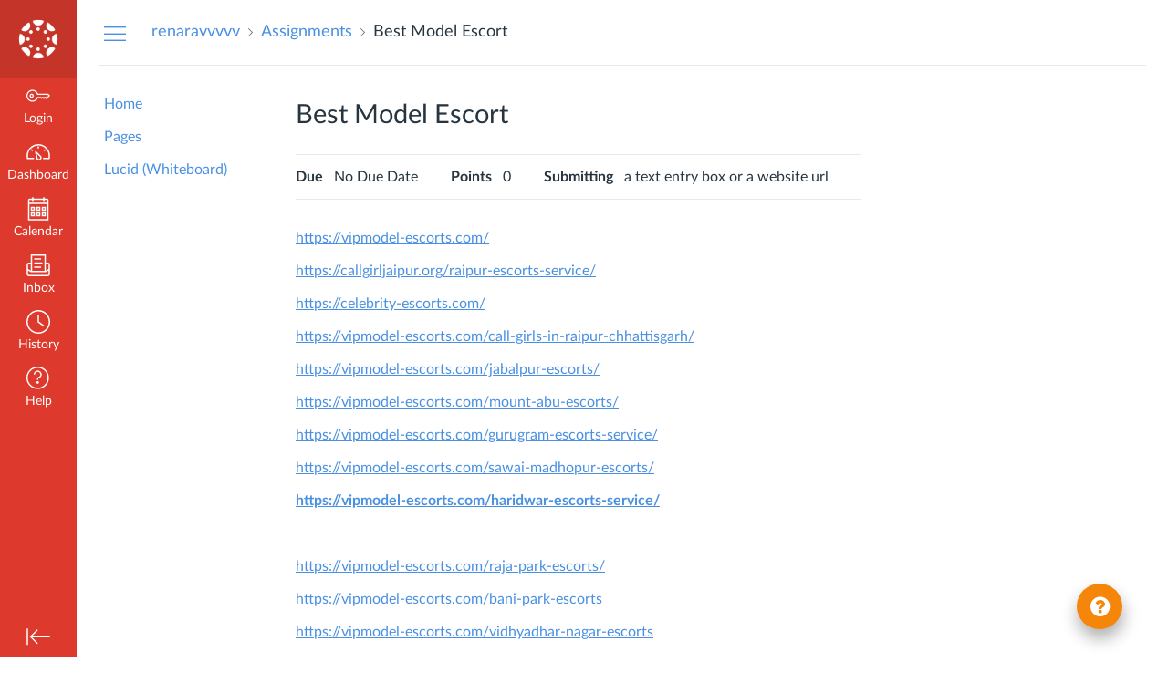

--- FILE ---
content_type: text/html; charset=utf-8
request_url: https://k12.instructure.com/courses/96258/assignments/3323446
body_size: 17993
content:
<!DOCTYPE html>
<html dir="ltr" lang="en">
<head>
  <meta charset="utf-8">
  <meta name="viewport" content="width=device-width, initial-scale=1">
  <meta name="theme-color" content="#dd3a2d">
  
  <meta name="robots" content="noindex,nofollow" />
  <meta name="apple-itunes-app" content="app-id=480883488">
<link rel="manifest" href="/web-app-manifest/manifest.json">
  <meta name="sentry-trace" content="8734525e0bde42e1aaded3fbd3552d13-a31cc5a9a7cf40d8-0"/>
  <title>Best Model Escort</title>

  <link rel="preload" href="https://du11hjcvx0uqb.cloudfront.net/dist/fonts/lato/extended/Lato-Regular-bd03a2cc27.woff2" as="font" type="font/woff2" crossorigin="anonymous">
  <link rel="preload" href="https://du11hjcvx0uqb.cloudfront.net/dist/fonts/lato/extended/Lato-Bold-cccb897485.woff2" as="font" type="font/woff2" crossorigin="anonymous">
  <link rel="preload" href="https://du11hjcvx0uqb.cloudfront.net/dist/fonts/lato/extended/Lato-Italic-4eb103b4d1.woff2" as="font" type="font/woff2" crossorigin="anonymous">
  <link rel="stylesheet" href="https://du11hjcvx0uqb.cloudfront.net/dist/brandable_css/no_variables/bundles/fonts-eb4a10fb18.css" media="screen" />
  <link rel="stylesheet" href="https://du11hjcvx0uqb.cloudfront.net/dist/brandable_css/8a1813db764f450c1567ec153d2ca1dd/variables-6ceabaf6137deaa1b310c07895491bdd.css" media="all" />
  <link rel="stylesheet" href="https://du11hjcvx0uqb.cloudfront.net/dist/brandable_css/new_styles_normal_contrast/bundles/common-1900227737.css" media="all" />
  <link rel="stylesheet" href="https://du11hjcvx0uqb.cloudfront.net/dist/brandable_css/new_styles_normal_contrast/bundles/assignments-5a3dcf6625.css" media="screen" />
  <link rel="stylesheet" href="https://du11hjcvx0uqb.cloudfront.net/dist/brandable_css/new_styles_normal_contrast/bundles/learning_outcomes-7d0bbfb445.css" media="screen" />
  <link rel="apple-touch-icon" href="https://du11hjcvx0uqb.cloudfront.net/dist/images/apple-touch-icon-585e5d997d.png" />
  <link rel="icon" type="image/x-icon" href="https://du11hjcvx0uqb.cloudfront.net/dist/images/favicon-e10d657a73.ico" />

  
  
  <script>if (navigator.userAgent.match(/(MSIE|Trident\/)/)) location.replace('/ie-is-not-supported.html')</script>
  <script>
    INST = {"environment":"production","allowMediaComments":true,"kalturaSettings":{"domain":"nv.instructuremedia.com","resource_domain":"nv.instructuremedia.com","rtmp_domain":"iad.rtmp.instructuremedia.com","partner_id":"9","subpartner_id":"0","player_ui_conf":"0","kcw_ui_conf":"0","upload_ui_conf":"0","max_file_size_bytes":534773760,"do_analytics":false,"hide_rte_button":false,"js_uploader":true},"equellaEnabled":true,"logPageViews":true,"editorButtons":[{"name":"Commons Favorites","id":4,"favorite":false,"url":"https://lor.instructure.com/api/lti/favorite-resources","icon_url":"https://lor.instructure.com/img/icon_commons.png","canvas_icon_class":null,"width":800,"height":400,"use_tray":true,"on_by_default":false,"description":"\u003cp\u003eFind and share course content\u003c/p\u003e\n"},{"name":"YouTube","id":7,"favorite":false,"url":"https://www.edu-apps.org/lti_public_resources/?tool_id=youtube","icon_url":"https://www.edu-apps.org/assets/lti_public_resources/youtube_icon.png","canvas_icon_class":null,"width":560,"height":600,"use_tray":false,"on_by_default":false,"description":"\u003cp\u003eSearch publicly available YouTube videos. A new icon will show up in your course rich editor letting you search YouTube and click to embed videos in your course material.\u003c/p\u003e\n"},{"name":"Khan Academy","id":8,"favorite":false,"url":"https://www.edu-apps.org/lti_public_resources/?tool_id=khan_academy","icon_url":"https://www.edu-apps.org/assets/lti_public_resources/khan_academy_icon.png","canvas_icon_class":null,"width":560,"height":600,"use_tray":false,"on_by_default":false,"description":"\u003cp\u003eSearch for and embed Khan Academy lessons and exercise into course material. Khan Academy focuses on short lessons on math, science, etc. Uses the embedded player so students earn points for watching videos.\u003c/p\u003e\n"},{"name":"Quizlet","id":9,"favorite":false,"url":"https://www.edu-apps.org/lti_public_resources/?tool_id=quizlet","icon_url":"https://www.edu-apps.org/assets/lti_public_resources/quizlet_icon.png","canvas_icon_class":null,"width":560,"height":600,"use_tray":false,"on_by_default":false,"description":"\u003cp\u003eSearch for and embed publicly available flashcards and question sets from Quizlet. Questions can be embedded directly into content as flash cards, review, or as a study game.\u003c/p\u003e\n"},{"name":"Public Resources","id":10,"favorite":false,"url":"https://www.edu-apps.org/lti_public_resources","icon_url":"https://www.edu-apps.org/assets/lti_public_resources/public_resources_icon.png","canvas_icon_class":null,"width":560,"height":600,"use_tray":false,"on_by_default":false,"description":"\u003cp\u003eCollection of public resources\u003c/p\u003e\n"},{"name":"Wikipedia","id":11,"favorite":false,"url":"https://www.edu-apps.org/tool_redirect?id=wikipedia","icon_url":"https://www.edu-apps.org/tools/wikipedia/icon.png","canvas_icon_class":null,"width":590,"height":450,"use_tray":false,"on_by_default":false,"description":"\u003cp\u003eArticles from The Free Encyclopedia\u003c/p\u003e\n"},{"name":"Microsoft Teams Meetings","id":58,"favorite":false,"url":"https://msteams-lti-iad-prod.inscloudgate.net/resource_link_request","icon_url":"https://msteams-lti-iad-prod.inscloudgate.net/images/placement_icon.png","canvas_icon_class":null,"width":575,"height":700,"use_tray":false,"on_by_default":false,"description":"\u003cp\u003eMicrosoft Teams Meetings integration for Canvas LMS\u003c/p\u003e\n"},{"name":"Google Apps","id":6342,"favorite":false,"url":"https://google-drive-lti-iad-prod.instructure.com/lti/rce-content-selection","icon_url":"https://google-drive-lti-iad-prod.instructure.com/icon.png","canvas_icon_class":null,"width":700,"height":600,"use_tray":false,"on_by_default":false,"description":"\u003cp\u003eAllows you to pull in documents from Google Drive to Canvas\u003c/p\u003e\n"},{"name":"Microsoft Office 365","id":6343,"favorite":false,"url":"https://office365-iad-prod.instructure.com/lti/rce-content-item","icon_url":"https://office365-iad-prod.instructure.com/images/office365_icon.png","canvas_icon_class":null,"width":900,"height":600,"use_tray":false,"on_by_default":false,"description":"\u003cp\u003eAllows you to pull in documents from Office 365 to Canvas\u003c/p\u003e\n"},{"name":"Embed Lucid Document","id":70526,"favorite":true,"url":"https://integration.lucid.app/canvas/lti/launchTool","icon_url":"https://cdn-cashy-static-assets.lucidchart.com/lucid/logos/Lucid-L.svg","canvas_icon_class":null,"width":1200,"height":800,"use_tray":false,"on_by_default":true,"description":"\u003cp\u003eInsert Lucid documents in Canvas\u003c/p\u003e\n"}]};
    ENV = {"ASSET_HOST":"https://du11hjcvx0uqb.cloudfront.net","active_brand_config_json_url":"https://du11hjcvx0uqb.cloudfront.net/dist/brandable_css/8a1813db764f450c1567ec153d2ca1dd/variables-6ceabaf6137deaa1b310c07895491bdd.json","active_brand_config":{"md5":"8a1813db764f450c1567ec153d2ca1dd","variables":{"ic-brand-primary":"#0096db","ic-link-color":"#4a90e2","ic-brand-global-nav-bgd":"#dd3a2d","ic-brand-global-nav-menu-item__text-color--active":"#0096db","ic-brand-global-nav-menu-item__badge-bgd":"#4a90e2","ic-brand-global-nav-logo-bgd":"#c53428","ic-brand-watermark-opacity":"1","ic-brand-Login-body-bgd-color":"#ffffff","ic-brand-Login-body-bgd-image":"https://instructure-uploads.s3.amazonaws.com/account_69360000000000001/attachments/49/2Q%253D%253D.jpg?AWSAccessKeyId=AKIAJFNFXH2V2O7RPCAA\u0026Expires=1941717381\u0026Signature=mVeWIveN0kUfXQhMVj52yJ6AZcs%3D\u0026response-cache-control=Cache-Control%3Amax-age%3D473364000.0%2C%20public\u0026response-expires=473364000.0","ic-brand-Login-body-bgd-shadow-color":"#ffffff","ic-brand-Login-logo":"https://instructure-uploads.s3.amazonaws.com/account_69360000000000001/attachments/50/Canvas_color%20l.png?AWSAccessKeyId=AKIAJFNFXH2V2O7RPCAA\u0026Expires=1941717666\u0026Signature=y2XkT7y1J8Zk5L2T4wKmjCyNXeY%3D\u0026response-cache-control=Cache-Control%3Amax-age%3D473364000.0%2C%20public\u0026response-expires=473364000.0","ic-brand-Login-Content-label-text-color":"#666666","ic-brand-Login-Content-password-text-color":"#666666","ic-brand-Login-footer-link-color":"#808080","ic-brand-Login-footer-link-color-hover":"#808080","ic-brand-Login-instructure-logo":"#808080"},"share":false,"name":null,"created_at":"2021-09-29T09:41:07-06:00","js_overrides":"https://instructure-uploads.s3.amazonaws.com/account_69360000000000001/attachments/10171051/es_plugin_fftk12.js","css_overrides":"","parent_md5":null,"mobile_js_overrides":"","mobile_css_overrides":""},"confetti_branding_enabled":false,"url_to_what_gets_loaded_inside_the_tinymce_editor_css":["https://du11hjcvx0uqb.cloudfront.net/dist/brandable_css/8a1813db764f450c1567ec153d2ca1dd/variables-6ceabaf6137deaa1b310c07895491bdd.css","https://du11hjcvx0uqb.cloudfront.net/dist/brandable_css/new_styles_normal_contrast/bundles/what_gets_loaded_inside_the_tinymce_editor-a370c48efb.css","https://du11hjcvx0uqb.cloudfront.net/dist/brandable_css/no_variables/bundles/fonts-eb4a10fb18.css"],"url_for_high_contrast_tinymce_editor_css":["https://du11hjcvx0uqb.cloudfront.net/dist/brandable_css/default/variables-high_contrast-6ceabaf6137deaa1b310c07895491bdd.css","https://du11hjcvx0uqb.cloudfront.net/dist/brandable_css/new_styles_high_contrast/bundles/what_gets_loaded_inside_the_tinymce_editor-1d2c45ff3b.css","https://du11hjcvx0uqb.cloudfront.net/dist/brandable_css/no_variables/bundles/fonts-eb4a10fb18.css"],"captcha_site_key":"6LftyLgZAAAAAC10tel8XGucbApMIY8-uFB_yVcN","current_user_id":null,"current_user_global_id":null,"current_user_usage_metrics_id":null,"current_user_roles":null,"current_user_is_student":false,"current_user_types":null,"current_user_disabled_inbox":null,"current_user_visited_tabs":null,"discussions_reporting":true,"files_domain":"cluster327.canvas-user-content.com","group_information":null,"DOMAIN_ROOT_ACCOUNT_ID":"69360000000000001","DOMAIN_ROOT_ACCOUNT_UUID":"6HqtJkmeylLNdcqCK1LsNDD5aZ9aNhOpy3dT2Hiq","CAREER_THEME_URL":null,"CAREER_DARK_THEME_URL":null,"k12":false,"help_link_name":"Help","help_link_icon":"help","ADA_CHATBOT_ENABLED":false,"use_high_contrast":null,"auto_show_cc":null,"disable_celebrations":null,"disable_keyboard_shortcuts":null,"LTI_LAUNCH_FRAME_ALLOWANCES":["geolocation *","microphone *","camera *","midi *","encrypted-media *","autoplay *","clipboard-write *","display-capture *"],"DEEP_LINKING_POST_MESSAGE_ORIGIN":"https://k12.instructure.com","comment_library_suggestions_enabled":null,"SETTINGS":{"open_registration":true,"collapse_global_nav":null,"release_notes_badge_disabled":null,"can_add_pronouns":false,"show_sections_in_course_tray":true,"enable_content_a11y_checker":false,"suppress_assignments":false,"filter_speed_grader_by_student_group":false},"RAILS_ENVIRONMENT":"Production","IN_PACED_COURSE":false,"SENTRY_FRONTEND":{"dsn":"https://355a1d96717e4038ac25aa852fa79a8f@relay-iad.sentry.insops.net/388","org_slug":"instructure","base_url":"https://sentry.insops.net","normalized_route":"/courses/{course_id}/assignments/{id}","errors_sample_rate":"0.005","traces_sample_rate":"0.005","url_deny_pattern":"instructure-uploads.*amazonaws.com","revision":"canvas-lms@20260114.368"},"DATA_COLLECTION_ENDPOINT":"https://canvas-frontend-data-iad-prod.inscloudgate.net/submit","DOMAIN_ROOT_ACCOUNT_SFID":"001A000001FllZmIAJ","DIRECT_SHARE_ENABLED":false,"CAN_VIEW_CONTENT_SHARES":null,"FEATURES":{"account_level_blackout_dates":false,"assignment_edit_placement_not_on_announcements":false,"a11y_checker_ai_generation":false,"block_content_editor_toolbar_reorder":false,"commons_new_quizzes":true,"consolidated_media_player":true,"courses_popout_sisid":true,"create_external_apps_side_tray_overrides":false,"dashboard_graphql_integration":false,"developer_key_user_agent_alert":true,"disallow_threaded_replies_fix_alert":true,"disallow_threaded_replies_manage":true,"discussion_ai_survey_link":false,"discussion_checkpoints":false,"discussion_permalink":true,"enhanced_course_creation_account_fetching":false,"explicit_latex_typesetting":false,"feature_flag_ui_sorting":true,"files_a11y_rewrite":true,"files_a11y_rewrite_toggle":true,"horizon_course_setting":false,"instui_for_import_page":true,"instui_header":false,"media_links_use_attachment_id":true,"multiselect_gradebook_filters":true,"new_quizzes_media_type":true,"new_quizzes_navigation_updates":true,"new_quizzes_surveys":true,"permanent_page_links":true,"rce_a11y_resize":true,"rce_find_replace":true,"render_both_to_do_lists":false,"scheduled_feedback_releases":true,"speedgrader_studio_media_capture":true,"student_access_token_management":true,"top_navigation_placement_a11y_fixes":true,"validate_call_to_action":false,"block_content_editor_ai_alt_text":true,"ux_list_concluded_courses_in_bp":false,"assign_to_in_edit_pages_rewrite":true,"account_level_mastery_scales":false,"ams_root_account_integration":false,"ams_enhanced_rubrics":false,"api_rate_limits":true,"buttons_and_icons_root_account":false,"canvas_apps_sub_account_access":false,"course_pace_allow_bulk_pace_assign":false,"course_pace_download_document":false,"course_pace_draft_state":false,"course_pace_pacing_status_labels":false,"course_pace_pacing_with_mastery_paths":false,"course_pace_time_selection":false,"course_pace_weighted_assignments":false,"course_paces_skip_selected_days":false,"create_course_subaccount_picker":true,"disable_iframe_sandbox_file_show":false,"extended_submission_state":false,"file_verifiers_for_quiz_links":true,"increased_top_nav_pane_size":true,"instui_nav":false,"login_registration_ui_identity":true,"lti_apps_page_ai_translation":true,"lti_apps_page_instructors":false,"lti_asset_processor":false,"lti_asset_processor_discussions":false,"lti_link_to_apps_from_developer_keys":false,"lti_registrations_discover_page":true,"lti_registrations_next":false,"lti_registrations_page":true,"lti_registrations_usage_data":true,"lti_registrations_usage_data_dev":false,"lti_registrations_usage_data_low_usage":false,"lti_registrations_usage_tab":false,"lti_toggle_placements":true,"mobile_offline_mode":false,"modules_requirements_allow_percentage":false,"non_scoring_rubrics":true,"open_tools_in_new_tab":true,"product_tours":false,"rce_lite_enabled_speedgrader_comments":true,"rce_transform_loaded_content":false,"react_discussions_post":true,"restrict_student_access":false,"rubric_criterion_range":true,"scheduled_page_publication":true,"send_usage_metrics":true,"top_navigation_placement":false,"youtube_migration":false,"widget_dashboard":false,"account_survey_notifications":true,"embedded_release_notes":true,"canvas_k6_theme":false,"lti_asset_processor_course":false,"new_math_equation_handling":true,"youtube_overlay":false,"rce_studio_embed_improvements":false},"PENDO_APP_ID":"1ca366f1-739e-4565-52d2-9e6f6a8d438f","current_user":{},"current_user_is_admin":false,"context_asset_string":"course_96258","ping_url":"https://k12.instructure.com/api/v1/courses/96258/ping","TIMEZONE":"America/Denver","CONTEXT_TIMEZONE":"America/Denver","LOCALES":["en"],"BIGEASY_LOCALE":"en_US","FULLCALENDAR_LOCALE":"en","MOMENT_LOCALE":"en","rce_auto_save_max_age_ms":86400000,"K5_USER":false,"USE_CLASSIC_FONT":false,"K5_HOMEROOM_COURSE":false,"K5_SUBJECT_COURSE":false,"LOCALE_TRANSLATION_FILE":"https://du11hjcvx0uqb.cloudfront.net/dist/javascripts/translations/en-3f45f839b7.json","ACCOUNT_ID":"2","horizon_course":false,"HORIZON_ACCOUNT":false,"current_context":{"id":"96258","name":"rena ravvvv","type":"Course","url":"https://k12.instructure.com/courses/96258"},"ASSIGNMENT_POINTS_POSSIBLE":null,"COURSE_ID":"96258","MODULE_ITEM_ID":null,"ROOT_OUTCOME_GROUP":{"id":"111208","title":"rena ravvvv","vendor_guid":null,"url":"/api/v1/courses/96258/outcome_groups/111208","subgroups_url":"/api/v1/courses/96258/outcome_groups/111208/subgroups","outcomes_url":"/api/v1/courses/96258/outcome_groups/111208/outcomes","can_edit":false,"import_url":"/api/v1/courses/96258/outcome_groups/111208/import","context_id":"96258","context_type":"Course","description":null},"HAS_GRADING_PERIODS":false,"VALID_DATE_RANGE":{"start_at":{"date":null,"date_context":"term"},"end_at":{"date":null,"date_context":"term"}},"POST_TO_SIS":false,"DUE_DATE_REQUIRED_FOR_ACCOUNT":false,"ALLOW_ASSIGN_TO_DIFFERENTIATION_TAGS":false,"CAN_MANAGE_DIFFERENTIATION_TAGS":false,"PEER_REVIEW_ALLOCATION_AND_GRADING_ENABLED":false,"CAN_EDIT_ASSIGNMENTS":false,"SECTION_LIST":[{"id":"98946","name":"rena ravvvv","start_at":null,"end_at":null,"override_course_and_term_dates":null}],"FIRST_ANNOTATION_SUBMISSION":false,"RICH_CONTENT_APP_HOST":"rich-content-iad.inscloudgate.net","RICH_CONTENT_CAN_UPLOAD_FILES":false,"RICH_CONTENT_CAN_EDIT_FILES":false,"RICH_CONTENT_FILES_TAB_DISABLED":true,"RICH_CONTENT_INST_RECORD_TAB_DISABLED":false,"RICH_CONTENT_AI_TEXT_TOOLS":false,"ASSIGNMENT_ID":"3323446","PREREQS":{},"EULA_URL":null,"EXTERNAL_TOOLS":[{"id":"6342","name":"Google Apps","description":"Allows you to pull in documents from Google Drive to Canvas","url":"https://google-drive-lti-iad-prod.instructure.com/lti/course-navigation","domain":"google-drive-lti-iad-prod.instructure.com","consumer_key":"c8879394-1a41-4986-9c19-415b727b76b0","created_at":"2020-07-28T11:46:57-06:00","updated_at":"2021-10-28T00:37:53-06:00","privacy_level":"name_only","custom_fields":{"account_id":"$Canvas.account.id","assignment_title":"$Canvas.assignment.title","base_url":"$Canvas.api.baseUrl","collaboration_members_url":"$Canvas.api.collaborationMembers.url","domain":"$Canvas.api.domain","group_context_ids":"$Canvas.group.contextIds","masquerading_user_id":"$Canvas.masqueradingUser.userId","membership_service_url":"$ToolProxyBinding.memberships.url","previous_context_ids":"$Canvas.course.previousContextIds","previous_context_ids_recursive":"$Canvas.course.previousContextIds.recursive","time_zone":"$Person.address.timezone","user_id":"$Canvas.user.id"},"workflow_state":"name_only","message_settings":null,"account_navigation":null,"analytics_hub":null,"assignment_edit":null,"assignment_group_menu":null,"assignment_index_menu":null,"assignment_menu":null,"assignment_selection":{"enabled":true,"message_type":"ContentItemSelectionRequest","text":"Google Drive Cloud Assignment","url":"https://google-drive-lti-iad-prod.instructure.com/lti/cloud-template-selection","label":"Google Drive Cloud Assignment","selection_width":800,"selection_height":400,"icon_url":"https://google-drive-lti-iad-prod.instructure.com/icon.png"},"assignment_view":null,"collaboration":{"enabled":true,"canvas_icon_class":"icon-lti","icon_url":"https://google-drive-lti-iad-prod.instructure.com/icon.png","message_type":"ContentItemSelectionRequest","text":"Google Drive","url":"https://google-drive-lti-iad-prod.instructure.com/lti/collaboration-content-selection","label":"Google Drive","selection_width":800,"selection_height":400},"course_assignments_menu":null,"course_home_sub_navigation":null,"course_navigation":{"enabled":true,"text":"Google Drive","url":"https://google-drive-lti-iad-prod.instructure.com/lti/course-navigation","visibility_override":"admins","label":"Google Drive","selection_width":800,"selection_height":400,"icon_url":"https://google-drive-lti-iad-prod.instructure.com/icon.png"},"course_settings_sub_navigation":null,"discussion_topic_index_menu":null,"discussion_topic_menu":null,"file_index_menu":null,"file_menu":null,"global_navigation":null,"homework_submission":{"enabled":true,"canvas_icon_class":"icon-lti","icon_url":"https://google-drive-lti-iad-prod.instructure.com/icon.png","message_type":"ContentItemSelectionRequest","text":"Google Drive","url":"https://google-drive-lti-iad-prod.instructure.com/lti/homework-content-selection","label":"Google Drive","selection_width":800,"selection_height":400},"link_selection":{"enabled":"true","message_type":"ContentItemSelectionRequest","selection_height":600,"selection_width":700,"text":"Google Drive","url":"https://google-drive-lti-iad-prod.instructure.com/lti/module-content-selection","label":"Google Drive","icon_url":"https://google-drive-lti-iad-prod.instructure.com/icon.png"},"migration_selection":null,"module_group_menu":null,"module_index_menu":null,"module_index_menu_modal":null,"module_menu_modal":null,"module_menu":null,"post_grades":null,"quiz_index_menu":null,"quiz_menu":null,"resource_selection":null,"similarity_detection":null,"student_context_card":null,"submission_type_selection":null,"tool_configuration":null,"user_navigation":null,"wiki_index_menu":null,"wiki_page_menu":null,"editor_button":{"enabled":true,"icon_url":"https://google-drive-lti-iad-prod.instructure.com/icon.png","message_type":"ContentItemSelectionRequest","selection_height":600,"selection_width":700,"url":"https://google-drive-lti-iad-prod.instructure.com/lti/rce-content-selection","label":"Google Apps"},"is_rce_favorite":false,"icon_url":"https://google-drive-lti-iad-prod.instructure.com/icon.png","not_selectable":false,"version":"1.1","unified_tool_id":"6d87ec4d-4d47-4032-98d2-6028a14b3e2c","deployment_id":"6342:d11e39344ef46bf7b89cd3c1190bd08c8a77eefe"},{"id":"6343","name":"Microsoft Office 365","description":"Allows you to pull in documents from Office 365 to Canvas","url":"https://office365-iad-prod.instructure.com/lti/course-navigation","domain":"office365-iad-prod.instructure.com","consumer_key":"8499c3a1-ab11-47a3-9b23-334cbfd24fba","created_at":"2020-07-28T11:47:39-06:00","updated_at":"2021-07-06T12:34:20-06:00","privacy_level":"name_only","custom_fields":{"account_id":"$Canvas.account.id","assignment_title":"$Canvas.assignment.title","base_url":"$Canvas.api.baseUrl","collaboration_members_url":"$Canvas.api.collaborationMembers.url","course_id":"$Canvas.course.id","domain":"$Canvas.api.domain","group_context_ids":"$Canvas.group.contextIds","masquerading_user_id":"$Canvas.masqueradingUser.userId","membership_service_url":"$ToolProxyBinding.memberships.url","previous_context_ids":"$Canvas.course.previousContextIds","previous_context_ids_recursive":"$Canvas.course.previousContextIds.recursive","time_zone":"$Person.address.timezone","user_id":"$Canvas.user.id"},"workflow_state":"name_only","message_settings":null,"account_navigation":null,"analytics_hub":null,"assignment_edit":null,"assignment_group_menu":null,"assignment_index_menu":null,"assignment_menu":null,"assignment_selection":{"enabled":true,"message_type":"ContentItemSelectionRequest","text":"Office 365 Cloud Assignment","url":"https://office365-iad-prod.instructure.com/lti/cloud-assignment-template","label":"Office 365 Cloud Assignment","selection_width":800,"selection_height":400,"icon_url":"https://office365-iad-prod.instructure.com/images/office365_icon.png"},"assignment_view":null,"collaboration":{"enabled":true,"canvas_icon_class":"icon-lti","icon_url":"https://office365-iad-prod.instructure.com/images/office365_icon.png","message_type":"ContentItemSelectionRequest","text":"Office 365","url":"https://office365-iad-prod.instructure.com/lti/collaboration-content-item","label":"Office 365","selection_width":800,"selection_height":400},"course_assignments_menu":null,"course_home_sub_navigation":null,"course_navigation":{"enabled":true,"text":"Office 365","url":"https://office365-iad-prod.instructure.com/lti/course-navigation","visibility_override":"admins","label":"Office 365","selection_width":800,"selection_height":400,"icon_url":"https://office365-iad-prod.instructure.com/images/office365_icon.png"},"course_settings_sub_navigation":null,"discussion_topic_index_menu":null,"discussion_topic_menu":null,"file_index_menu":null,"file_menu":null,"global_navigation":null,"homework_submission":{"enabled":true,"canvas_icon_class":"icon-lti","icon_url":"https://office365-iad-prod.instructure.com/images/office365_icon.png","message_type":"ContentItemSelectionRequest","text":"Office 365","url":"https://office365-iad-prod.instructure.com/lti/homework-submission-content-item","label":"Office 365","selection_width":800,"selection_height":400},"link_selection":{"enabled":"true","message_type":"ContentItemSelectionRequest","selection_height":600,"selection_width":900,"text":"Office 365","url":"https://office365-iad-prod.instructure.com/lti/module-content-item","label":"Office 365","icon_url":"https://office365-iad-prod.instructure.com/images/office365_icon.png"},"migration_selection":null,"module_group_menu":null,"module_index_menu":null,"module_index_menu_modal":null,"module_menu_modal":null,"module_menu":null,"post_grades":null,"quiz_index_menu":null,"quiz_menu":null,"resource_selection":null,"similarity_detection":null,"student_context_card":null,"submission_type_selection":null,"tool_configuration":null,"user_navigation":null,"wiki_index_menu":null,"wiki_page_menu":null,"editor_button":{"enabled":true,"icon_url":"https://office365-iad-prod.instructure.com/images/office365_icon.png","message_type":"ContentItemSelectionRequest","selection_height":600,"selection_width":900,"url":"https://office365-iad-prod.instructure.com/lti/rce-content-item","label":"Microsoft Office 365"},"is_rce_favorite":false,"icon_url":"https://office365-iad-prod.instructure.com/images/office365_icon.png","not_selectable":false,"version":"1.1","unified_tool_id":"a708e32e-99b1-4acc-8742-7ce9d9f8f78f","deployment_id":"6343:d11e39344ef46bf7b89cd3c1190bd08c8a77eefe"}],"PERMISSIONS":{"context":{"read_as_admin":false,"manage_assignments_edit":false},"assignment":{"update":false,"submit":false},"can_manage_groups":false,"manage_rubrics":false},"SIMILARITY_PLEDGE":null,"CONFETTI_ENABLED":false,"EMOJIS_ENABLED":false,"EMOJI_DENY_LIST":null,"USER_ASSET_STRING":null,"OUTCOMES_NEW_DECAYING_AVERAGE_CALCULATION":true,"AI_FEEDBACK_LINK":"https://inst.bid/ai/feedback","notices":[],"active_context_tab":"assignments"};
    BRANDABLE_CSS_HANDLEBARS_INDEX = [["new_styles_normal_contrast","new_styles_high_contrast","new_styles_normal_contrast_rtl","new_styles_high_contrast_rtl","new_styles_normal_contrast_dyslexic","new_styles_high_contrast_dyslexic","new_styles_normal_contrast_dyslexic_rtl","new_styles_high_contrast_dyslexic_rtl"],{"10":["908ffbc673",0,"d5c9044c6e",2,0,0,2,2],"15":["c8540c43a4",0,"0a2196be1d",2,0,0,2,2],"19":["df5777ed9c"],"61":["d5c4afc14e","ebb835cdef","384361a056","2e0ba247d5",0,1,2,3],"67":["db2aeb63d1",0,"32c90f1518",2,0,0,2,2],"71":["b848cc547a","83ae671549","d1c7bac7c6","0888a4a9e7",0,1,2,3],"06":["ba28819778",0,"96b99aafe5",2,0,0,2,2],"f0":["b349f31f5e",0,0,0,0,0,0,0],"c8":["aeda914f8b","c49cb30680","817080456d","ea2c01509e",0,1,2,3],"1e":["834e660fc6","35fd7c2fa0","99d344b95a","3de47096dc",0,1,2,3],"0c":["4dae5befd2",0,"c18876be89",2,0,0,2,2],"da":["b5a7f9cd8f","6e65f5abf7","773390ae11","6481b459be",0,1,2,3],"1d":["2128789890",0,"e568085637",2,0,0,2,2],"08":["64bff5a97d"],"e2":["79d37f210d"],"9f":["d39b291ba6",0,0,0,0,0,0,0],"2b":["20b6964699","b11dc54da6","62fe3ea30b","6bb4a7ae9e",0,1,2,3],"2c":["8a926fc28b",0,0,0,0,0,0,0],"c2":["6f2721ae01"],"9c":["c31821c764",0,"1693aba1da",2,0,0,2,2],"c5":["b5d5bef953","09b4a0b487","27a133737e","2098769aea",0,1,2,3],"f2":["51574f9b13"]}]
      REMOTES = {};
  </script>
  <script src="https://du11hjcvx0uqb.cloudfront.net/dist/brandable_css/8a1813db764f450c1567ec153d2ca1dd/variables-6ceabaf6137deaa1b310c07895491bdd.js" defer="defer"></script>
  <script src="https://du11hjcvx0uqb.cloudfront.net/dist/timezone/America/Denver-8b016888d3.js" defer="defer"></script>
  <script src="https://du11hjcvx0uqb.cloudfront.net/dist/timezone/America/Denver-8b016888d3.js" defer="defer"></script>
  <script src="https://du11hjcvx0uqb.cloudfront.net/dist/timezone/en_US-80a0ce259b.js" defer="defer"></script>
  <script src="https://du11hjcvx0uqb.cloudfront.net/dist/webpack-production/react-entry-4809e08e13f74ffa.js" crossorigin="anonymous" defer="defer"></script>
  <script src="https://du11hjcvx0uqb.cloudfront.net/dist/webpack-production/main-entry-9c902e4b15b5b7dc.js" crossorigin="anonymous" defer="defer"></script>
<script>
//<![CDATA[
(window.bundles || (window.bundles = [])).push('assignment_show');
(window.bundles || (window.bundles = [])).push('edit_rubric');
(window.bundles || (window.bundles = [])).push('navigation_header');
//]]>
</script>
  
</head>

<body class="with-left-side course-menu-expanded with-right-side assignments primary-nav-expanded full-width context-course_96258 responsive_student_grades_page">

<noscript>
  <div role="alert" class="ic-flash-static ic-flash-error">
    <div class="ic-flash__icon" aria-hidden="true">
      <i class="icon-warning"></i>
    </div>
    <h1>You need to have JavaScript enabled in order to access this site.</h1>
  </div>
</noscript>




<div id="flash_message_holder"></div>
<div id="flash_screenreader_holder"></div>

<div id="application" class="ic-app ">
  




<header id="mobile-header" class="no-print">
  <button type="button" class="Button Button--icon-action-rev Button--large mobile-header-hamburger">
    <i class="icon-solid icon-hamburger"></i>
    <span id="mobileHeaderInboxUnreadBadge" class="menu-item__badge" style="min-width: 0; top: 12px; height: 12px; right: 6px; display:none;"></span>
    <span class="screenreader-only">Global Navigation Menu</span>
  </button>
  <div class="mobile-header-space"></div>
    <a class="mobile-header-title expandable" href="/courses/96258" role="button" aria-controls="mobileContextNavContainer">
      <div>renaravvvvv</div>
        <div>Best Model Escort</div>
    </a>

  <div id="nutrition_facts_mobile_container"></div>


    <div class="mobile-header-space"></div>
    <button type="button" class="Button Button--icon-action-rev Button--large mobile-header-arrow" aria-label="Navigation Menu">
      <i class="icon-arrow-open-down" id="mobileHeaderArrowIcon"></i>
    </button>
</header>
<nav id="mobileContextNavContainer"></nav>

<header id="header" class="ic-app-header no-print no-user" aria-label="Global Header">
  <a href="#content" id="skip_navigation_link">Skip To Content</a>
  <div role="region" class="ic-app-header__main-navigation" aria-label="Global Navigation">
      <div class="ic-app-header__logomark-container">
        <a href="https://k12.instructure.com/" class="ic-app-header__logomark">
          <span class="screenreader-only">Dashboard</span>
        </a>
      </div>
    <ul id="menu" class="ic-app-header__menu-list">
        <li class="menu-item ic-app-header__menu-list-item">
          <a id="global_nav_login_link" href="/login" class="ic-app-header__menu-list-link">
            <div class="menu-item-icon-container" aria-hidden="true">
              <svg xmlns="http://www.w3.org/2000/svg" class="ic-icon-svg ic-icon-svg--login" version="1.1" x="0" y="0" viewBox="241 -241 512 512" enable-background="new 241 -241 512 512" xml:space="preserve"><path d="M743.9 5.9l-35.7-35.7H492.9c-6.5-16.2-17.3-32-31.7-46.4 -50.4-50.4-132-50.4-182.4 0s-50.4 132.1 0 182.5 132 50.4 182.4 0c11.8-11.8 20.6-25.9 27-41.8H547L570.6 88l22.8-22.8L616.2 88 639 65.2 661.8 88l24.1-24.1 15.6-1.5 4.6-0.5L753 15 743.9 5.9 743.9 5.9zM694.4 37.1l-15.6 1.5 -4.6 0.5 -12.4 12.4 -12.9-12.9h-19.8l-12.9 12.9 -12.9-12.9h-19.8l-12.9 12.9 -12.9-12.9h-87.6l-2.9 8.8c-5.3 16-13.2 29.5-24.2 40.6 -40.3 40.3-105.6 40.3-145.9 0s-40.3-105.7 0-146 105.6-40.3 145.9 0c14.3 14.3 24.4 29.8 28.6 44.6l2.7 9.4h223.3l19 19L694.4 37.1 694.4 37.1zM322.3-16.2c-17.5 17.5-17.5 46 0 63.5 17.5 17.5 46 17.5 63.5 0 17.5-17.5 17.5-46 0-63.5C368.2-33.8 339.8-33.8 322.3-16.2L322.3-16.2zM367.6 29.1c-7.5 7.5-19.7 7.5-27.2 0 -7.5-7.5-7.5-19.7 0-27.2s19.7-7.5 27.2 0S375.2 21.6 367.6 29.1L367.6 29.1z"/></svg>

            </div>
            <div class="menu-item__text">
              Login
            </div>
          </a>
        </li>
      <li class="ic-app-header__menu-list-item ">
        <a id="global_nav_dashboard_link" href="https://k12.instructure.com/" class="ic-app-header__menu-list-link">
          <div class="menu-item-icon-container" aria-hidden="true">
            <svg xmlns="http://www.w3.org/2000/svg" class="ic-icon-svg ic-icon-svg--dashboard" version="1.1" x="0" y="0" viewBox="0 0 280 200" enable-background="new 0 0 280 200" xml:space="preserve"><path d="M273.09,180.75H197.47V164.47h62.62A122.16,122.16,0,1,0,17.85,142a124,124,0,0,0,2,22.51H90.18v16.29H6.89l-1.5-6.22A138.51,138.51,0,0,1,1.57,142C1.57,65.64,63.67,3.53,140,3.53S278.43,65.64,278.43,142a137.67,137.67,0,0,1-3.84,32.57ZM66.49,87.63,50.24,71.38,61.75,59.86,78,76.12Zm147,0L202,76.12l16.25-16.25,11.51,11.51ZM131.85,53.82v-23h16.29v23Zm15.63,142.3a31.71,31.71,0,0,1-28-16.81c-6.4-12.08-15.73-72.29-17.54-84.25a8.15,8.15,0,0,1,13.58-7.2c8.88,8.21,53.48,49.72,59.88,61.81a31.61,31.61,0,0,1-27.9,46.45ZM121.81,116.2c4.17,24.56,9.23,50.21,12,55.49A15.35,15.35,0,1,0,161,157.3C158.18,152,139.79,133.44,121.81,116.2Z" /></svg>

          </div>
          <div class="menu-item__text">
            Dashboard
          </div>
        </a>
      </li>
      <li class="menu-item ic-app-header__menu-list-item ">
        <a id="global_nav_calendar_link" href="/calendar" class="ic-app-header__menu-list-link">
          <div class="menu-item-icon-container" aria-hidden="true">
            <svg xmlns="http://www.w3.org/2000/svg" class="ic-icon-svg ic-icon-svg--calendar" version="1.1" x="0" y="0" viewBox="0 0 280 280" enable-background="new 0 0 280 280" xml:space="preserve"><path d="M197.07,213.38h16.31V197.07H197.07Zm-16.31,16.31V180.76h48.92v48.92Zm-48.92-16.31h16.31V197.07H131.85Zm-16.31,16.31V180.76h48.92v48.92ZM66.62,213.38H82.93V197.07H66.62ZM50.32,229.68V180.76H99.24v48.92Zm146.75-81.53h16.31V131.85H197.07Zm-16.31,16.31V115.54h48.92v48.92Zm-48.92-16.31h16.31V131.85H131.85Zm-16.31,16.31V115.54h48.92v48.92ZM66.62,148.15H82.93V131.85H66.62ZM50.32,164.46V115.54H99.24v48.92ZM34,262.29H246V82.93H34ZM246,66.62V42.16A8.17,8.17,0,0,0,237.84,34H213.38v8.15a8.15,8.15,0,1,1-16.31,0V34H82.93v8.15a8.15,8.15,0,0,1-16.31,0V34H42.16A8.17,8.17,0,0,0,34,42.16V66.62Zm-8.15-48.92a24.49,24.49,0,0,1,24.46,24.46V278.6H17.71V42.16A24.49,24.49,0,0,1,42.16,17.71H66.62V9.55a8.15,8.15,0,0,1,16.31,0v8.15H197.07V9.55a8.15,8.15,0,1,1,16.31,0v8.15Z"/></svg>

          </div>
          <div class="menu-item__text">
            Calendar
          </div>
        </a>
      </li>
      <li class="menu-item ic-app-header__menu-list-item ">
      <!-- TODO: Add back global search when available -->
        <a id="global_nav_conversations_link" href="/conversations" class="ic-app-header__menu-list-link">
          <div class="menu-item-icon-container">
            <span aria-hidden="true"><svg xmlns="http://www.w3.org/2000/svg" class="ic-icon-svg ic-icon-svg--inbox" version="1.1" x="0" y="0" viewBox="0 0 280 280" enable-background="new 0 0 280 280" xml:space="preserve"><path d="M91.72,120.75h96.56V104.65H91.72Zm0,48.28h80.47V152.94H91.72Zm0-96.56h80.47V56.37H91.72Zm160.94,34.88H228.52V10.78h-177v96.56H27.34A24.17,24.17,0,0,0,3.2,131.48V244.14a24.17,24.17,0,0,0,24.14,24.14H252.66a24.17,24.17,0,0,0,24.14-24.14V131.48A24.17,24.17,0,0,0,252.66,107.34Zm0,16.09a8.06,8.06,0,0,1,8,8v51.77l-32.19,19.31V123.44ZM67.58,203.91v-177H212.42v177ZM27.34,123.44H51.48v79.13L19.29,183.26V131.48A8.06,8.06,0,0,1,27.34,123.44ZM252.66,252.19H27.34a8.06,8.06,0,0,1-8-8V202l30,18H230.75l30-18v42.12A8.06,8.06,0,0,1,252.66,252.19Z"/></svg>
</span>
            <span class="menu-item__badge"></span>
          </div>
          <div class="menu-item__text">
            Inbox
          </div>
        </a>
      </li>
        <li class="menu-item ic-app-header__menu-list-item" >
          <a id="global_nav_history_link" role="button" href="#" class="ic-app-header__menu-list-link">
            <div class="menu-item-icon-container" aria-hidden="true">
              <svg viewBox="0 0 1920 1920" class="ic-icon-svg menu-item__icon svg-icon-history" version="1.1" xmlns="http://www.w3.org/2000/svg">
    <path d="M960 112.941c-467.125 0-847.059 379.934-847.059 847.059 0 467.125 379.934 847.059 847.059 847.059 467.125 0 847.059-379.934 847.059-847.059 0-467.125-379.934-847.059-847.059-847.059M960 1920C430.645 1920 0 1489.355 0 960S430.645 0 960 0s960 430.645 960 960-430.645 960-960 960m417.905-575.955L903.552 988.28V395.34h112.941v536.47l429.177 321.77-67.765 90.465z" stroke="none" stroke-width="1" fill-rule="evenodd"/>
</svg>
            </div>
            <div class="menu-item__text">
              History
            </div>
          </a>
        </li>
      <li class="ic-app-header__menu-list-item">
        <a id="global_nav_help_link" role="button" class="ic-app-header__menu-list-link" data-track-category="help system" data-track-label="help button" href="https://help.instructure.com">
          <div class="menu-item-icon-container" role="presentation">
              <svg xmlns="http://www.w3.org/2000/svg" class="ic-icon-svg menu-item__icon svg-icon-help" version="1.1" x="0" y="0" viewBox="0 0 200 200" enable-background="new 0 0 200 200" xml:space="preserve" fill="currentColor"><path d="M100,127.88A11.15,11.15,0,1,0,111.16,139,11.16,11.16,0,0,0,100,127.88Zm8.82-88.08a33.19,33.19,0,0,1,23.5,23.5,33.54,33.54,0,0,1-24,41.23,3.4,3.4,0,0,0-2.74,3.15v9.06H94.42v-9.06a14.57,14.57,0,0,1,11.13-14,22.43,22.43,0,0,0,13.66-10.27,22.73,22.73,0,0,0,2.31-17.37A21.92,21.92,0,0,0,106,50.59a22.67,22.67,0,0,0-19.68,3.88,22.18,22.18,0,0,0-8.65,17.64H66.54a33.25,33.25,0,0,1,13-26.47A33.72,33.72,0,0,1,108.82,39.8ZM100,5.2A94.8,94.8,0,1,0,194.8,100,94.91,94.91,0,0,0,100,5.2m0,178.45A83.65,83.65,0,1,1,183.65,100,83.73,83.73,0,0,1,100,183.65" transform="translate(-5.2 -5.2)"/></svg>

            <span class="menu-item__badge"></span>
          </div>
          <div class="menu-item__text">
            Help
          </div>
</a>      </li>
    </ul>
  </div>
  <div class="ic-app-header__secondary-navigation">
    <ul class="ic-app-header__menu-list">
      <li class="menu-item ic-app-header__menu-list-item">
        <a
          id="primaryNavToggle"
          role="button"
          href="#"
          class="ic-app-header__menu-list-link ic-app-header__menu-list-link--nav-toggle"
          aria-label="Minimize global navigation"
          title="Minimize global navigation"
        >
          <div class="menu-item-icon-container" aria-hidden="true">
            <svg xmlns="http://www.w3.org/2000/svg" class="ic-icon-svg ic-icon-svg--navtoggle" version="1.1" x="0" y="0" width="40" height="32" viewBox="0 0 40 32" xml:space="preserve">
  <path d="M39.5,30.28V2.48H37.18v27.8Zm-4.93-13.9L22.17,4,20.53,5.61l9.61,9.61H.5v2.31H30.14l-9.61,9.61,1.64,1.64Z"/>
</svg>

          </div>
        </a>
      </li>
    </ul>
  </div>
  <div id="global_nav_tray_container"></div>
  <div id="global_nav_tour"></div>
</header>


  <div id="instructure_ajax_error_box">
    <div style="text-align: right; background-color: #fff;"><a href="#" class="close_instructure_ajax_error_box_link">Close</a></div>
    <iframe id="instructure_ajax_error_result" src="about:blank" style="border: 0;" title="Error"></iframe>
  </div>

  <div id="wrapper" class="ic-Layout-wrapper">
        <div class="ic-app-nav-toggle-and-crumbs no-print">
            <button type="button" id="courseMenuToggle" class="Button Button--link ic-app-course-nav-toggle" aria-live="polite" aria-label="Hide Courses Navigation Menu">
              <i class="icon-hamburger" aria-hidden="true"></i>
            </button>

          <div class="ic-app-crumbs ">
              <nav id="breadcrumbs" role="navigation" aria-label="breadcrumbs"><ol><li class="home"><a href="/"><span class="ellipsible"><i class="icon-home"
   title="My Dashboard">
  <span class="screenreader-only">My Dashboard</span>
</i>
</span></a></li><li><a href="/courses/96258"><span class="ellipsible">renaravvvvv</span></a></li><li><a href="/courses/96258/assignments"><span class="ellipsible">Assignments</span></a></li><li aria-current="page"><a href="https://k12.instructure.com/courses/96258/assignments/3323446"><span class="ellipsible">Best Model Escort</span></a></li></ol></nav>
          </div>


          <div id="nutrition_facts_container"></div>
          <div class="right-of-crumbs right-of-crumbs-no-reverse">
              <div id="ai-information-mount"></div>
          </div>

        </div>
    <div id="main" class="ic-Layout-columns">
        <div class="ic-Layout-watermark" aria-hidden="true"></div>
        <div id="left-side"
          class="ic-app-course-menu ic-sticky-on list-view"
          style="display: block"
          >
          <div id="sticky-container" class="ic-sticky-frame">
            <nav role="navigation" aria-label="Courses Navigation Menu"><ul id="section-tabs"><li class="section"><a href="/courses/96258" id="home-link" class="home">Home</a></li><li class="section"><a href="/courses/96258/wiki" id="pages-link" class="pages">Pages</a></li><li class="section"><a href="/courses/96258/external_tools/70526" id="lucid-(whiteboard)-link" class="context_external_tool_70526">Lucid (Whiteboard)</a></li></ul></nav>
          </div>
        </div>
      <div id="not_right_side" class="ic-app-main-content">
        <div id="content-wrapper" class="ic-Layout-contentWrapper">
          
          <div id="content" class="ic-Layout-contentMain" role="main">
            
<style>
  #right-side-wrapper {
    height: 100%;
  }

  .assignment_header {
    border-bottom: 1px solid #a4a4a4;
    overflow: hidden;
  }

  #assignment_head {
    margin-top: 0;
    font-weight: bold;
  }

  .lock_explanation {
    text-align: left;
    margin-top: 20px;
  }
</style>



<div id="assignment_show" class="assignment content_underline_links" data-lti-page-content="true">
    <!--Student View-->
    <div class='assignment-title'>
      <div class='title-content'>
        <h1 class="title">
          Best Model Escort
        </h1>
      </div>
      <div class='assignment-buttons'>
        

        
      </div>
    </div>
    
<ul class='student-assignment-overview'>
  <li>
    <span class='title'>Due</span>
    <span class='value'>
          <span class="date_text">
              No Due Date
          </span><!--
        --></span>
  </li>
    <li>
      <span class='title'>Points</span>
      <span class='value'>0</span>
    </li>
    <li>
      <span class='title'>Submitting</span>
      <span class='value'>a text entry box or a website url</span>
    </li>
  

  <div class="clear"></div>
</ul>

  <div class="clear"></div>


  <div class="clear"></div>




  <div class="description user_content " data-resource-type="assignment.body" data-resource-id=3323446><p><a class="editor-rtfLink" href="https://vipmodel-escorts.com/" target="_blank"><span data-preserver-spaces="true">https://vipmodel-escorts.com/</span></a></p>
<p><a class="editor-rtfLink" href="https://callgirljaipur.org/raipur-escorts-service/" target="_blank"><span data-preserver-spaces="true">https://callgirljaipur.org/raipur-escorts-service/</span></a></p>
<p><a class="editor-rtfLink" href="https://celebrity-escorts.com/" target="_blank"><span data-preserver-spaces="true">https://celebrity-escorts.com/</span></a></p>
<p><a class="editor-rtfLink" href="https://vipmodel-escorts.com/call-girls-in-raipur-chhattisgarh/" target="_blank"><span data-preserver-spaces="true">https://vipmodel-escorts.com/call-girls-in-raipur-chhattisgarh/</span></a></p>
<p><a class="editor-rtfLink" href="https://vipmodel-escorts.com/jabalpur-escorts/" target="_blank"><span data-preserver-spaces="true">https://vipmodel-escorts.com/jabalpur-escorts/</span></a></p>
<p><a class="editor-rtfLink" href="https://vipmodel-escorts.com/mount-abu-escorts/" target="_blank"><span data-preserver-spaces="true">https://vipmodel-escorts.com/mount-abu-escorts/</span></a></p>
<p><a class="editor-rtfLink" href="https://vipmodel-escorts.com/gurugram-escorts-service/" target="_blank"><span data-preserver-spaces="true">https://vipmodel-escorts.com/gurugram-escorts-service/</span></a></p>
<p><a class="editor-rtfLink" href="https://vipmodel-escorts.com/sawai-madhopur-escorts/" target="_blank"><span data-preserver-spaces="true">https://vipmodel-escorts.com/sawai-madhopur-escorts/</span></a></p>
<p><a class="editor-rtfLink" href="https://vipmodel-escorts.com/haridwar-escorts-service/" target="_blank"><strong><span data-preserver-spaces="true">https://vipmodel-escorts.com/haridwar-escorts-service/</span></strong></a></p>
<p>&nbsp;</p>
<p><a class="editor-rtfLink" href="https://vipmodel-escorts.com/raja-park-escorts/" target="_blank"><span data-preserver-spaces="true">https://vipmodel-escorts.com/raja-park-escorts/</span></a></p>
<p><a class="editor-rtfLink" href="https://vipmodel-escorts.com/bani-park-escorts" target="_blank"><span data-preserver-spaces="true">https://vipmodel-escorts.com/bani-park-escorts</span></a></p>
<p><a class="editor-rtfLink" href="https://vipmodel-escorts.com/vidhyadhar-nagar-escorts" target="_blank"><span data-preserver-spaces="true">https://vipmodel-escorts.com/vidhyadhar-nagar-escorts</span></a></p>
<p><a class="editor-rtfLink" href="https://vipmodel-escorts.com/vaishali-nagar-escorts" target="_blank"><span data-preserver-spaces="true">https://vipmodel-escorts.com/vaishali-nagar-escorts</span></a></p>
<p><a class="editor-rtfLink" href="https://vipmodel-escorts.com/malviya-nagar-escorts" target="_blank"><span data-preserver-spaces="true">https://vipmodel-escorts.com/malviya-nagar-escorts</span></a></p>
<p><a class="editor-rtfLink" href="https://vipmodel-escorts.com/durgapura-escorts" target="_blank"><span data-preserver-spaces="true">https://vipmodel-escorts.com/durgapura-escorts</span></a></p>
<p><a class="editor-rtfLink" href="https://vipmodel-escorts.com/mansarovar-escorts" target="_blank"><span data-preserver-spaces="true">https://vipmodel-escorts.com/mansarovar-escorts</span></a></p>
<p><a class="editor-rtfLink" href="https://vipmodel-escorts.com/call-girls-in-raipur-chhattisgarh/" target="_blank"><span data-preserver-spaces="true">Raipur Escort</span></a><span data-preserver-spaces="true">,&nbsp;</span><a class="editor-rtfLink" href="https://vipmodel-escorts.com/call-girls-in-raipur-chhattisgarh/" target="_blank"><span data-preserver-spaces="true">Raipur Escort Service</span></a><span data-preserver-spaces="true">,&nbsp;</span><a class="editor-rtfLink" href="https://vipmodel-escorts.com/call-girls-in-raipur-chhattisgarh/" target="_blank"><span data-preserver-spaces="true">Raipur Escorts</span></a><span data-preserver-spaces="true">,&nbsp;</span><a class="editor-rtfLink" href="https://vipmodel-escorts.com/call-girls-in-raipur-chhattisgarh/" target="_blank"><span data-preserver-spaces="true">Raipur Escorts Service</span></a><span data-preserver-spaces="true">,&nbsp;</span><a class="editor-rtfLink" href="https://vipmodel-escorts.com/call-girls-in-raipur-chhattisgarh/" target="_blank"><span data-preserver-spaces="true">Raipur Escort Services</span></a><span data-preserver-spaces="true">,&nbsp;</span><a class="editor-rtfLink" href="https://vipmodel-escorts.com/call-girls-in-raipur-chhattisgarh/" target="_blank"><span data-preserver-spaces="true">Raipur in Escort</span></a><span data-preserver-spaces="true">,&nbsp;</span><a class="editor-rtfLink" href="https://vipmodel-escorts.com/call-girls-in-raipur-chhattisgarh/" target="_blank"><span data-preserver-spaces="true">Raipur in Escorts</span></a><span data-preserver-spaces="true">,&nbsp;</span><a class="editor-rtfLink" href="https://vipmodel-escorts.com/call-girls-in-raipur-chhattisgarh/" target="_blank"><span data-preserver-spaces="true">Escort Raipur</span></a><span data-preserver-spaces="true">,&nbsp;</span><a class="editor-rtfLink" href="https://vipmodel-escorts.com/call-girls-in-raipur-chhattisgarh/" target="_blank"><span data-preserver-spaces="true">Escort Service Raipur</span></a><span data-preserver-spaces="true">,&nbsp;</span><a class="editor-rtfLink" href="https://vipmodel-escorts.com/call-girls-in-raipur-chhattisgarh/" target="_blank"><span data-preserver-spaces="true">Escort Service in Raipur</span></a><span data-preserver-spaces="true">,&nbsp;</span><a class="editor-rtfLink" href="https://vipmodel-escorts.com/call-girls-in-raipur-chhattisgarh/" target="_blank"><span data-preserver-spaces="true">Escorts Raipur</span></a><span data-preserver-spaces="true">,&nbsp;</span><a class="editor-rtfLink" href="https://vipmodel-escorts.com/call-girls-in-raipur-chhattisgarh/" target="_blank"><span data-preserver-spaces="true">Escort in Raipur</span></a><span data-preserver-spaces="true">,&nbsp;</span><a class="editor-rtfLink" href="https://vipmodel-escorts.com/call-girls-in-raipur-chhattisgarh/" target="_blank"><span data-preserver-spaces="true">Escorts in Raipur</span></a><span data-preserver-spaces="true">,&nbsp;</span><a class="editor-rtfLink" href="https://vipmodel-escorts.com/call-girls-in-raipur-chhattisgarh/" target="_blank"><span data-preserver-spaces="true">Escorts Services Raipur</span></a><span data-preserver-spaces="true">,&nbsp;</span><a class="editor-rtfLink" href="https://vipmodel-escorts.com/call-girls-in-raipur-chhattisgarh/" target="_blank"><span data-preserver-spaces="true">Escorts Service Raipur</span></a><span data-preserver-spaces="true">,&nbsp;</span><a class="editor-rtfLink" href="https://vipmodel-escorts.com/call-girls-in-raipur-chhattisgarh/" target="_blank"><span data-preserver-spaces="true">Call Girl Raipur</span></a><span data-preserver-spaces="true">,&nbsp;</span><a class="editor-rtfLink" href="https://vipmodel-escorts.com/call-girls-in-raipur-chhattisgarh/" target="_blank"><span data-preserver-spaces="true">Call Girls in Raipur</span></a><span data-preserver-spaces="true">,&nbsp;</span><a class="editor-rtfLink" href="https://vipmodel-escorts.com/call-girls-in-raipur-chhattisgarh/" target="_blank"><span data-preserver-spaces="true">Call Girl in Raipur</span></a><span data-preserver-spaces="true">,&nbsp;</span><a class="editor-rtfLink" href="https://vipmodel-escorts.com/call-girls-in-raipur-chhattisgarh/" target="_blank"><span data-preserver-spaces="true">Raipur Call Girl</span></a><span data-preserver-spaces="true">,&nbsp;</span><a class="editor-rtfLink" href="https://vipmodel-escorts.com/call-girls-in-raipur-chhattisgarh/" target="_blank"><span data-preserver-spaces="true">Raipur Call Girls</span></a><span data-preserver-spaces="true">&nbsp;</span></p>
<p><a class="editor-rtfLink" href="https://vipmodel-escorts.com/call-girls-in-raipur-chhattisgarh/" target="_blank"><span data-preserver-spaces="true">Civil Lines Escort Service in Raipur</span></a><span data-preserver-spaces="true">,&nbsp;</span><a class="editor-rtfLink" href="https://vipmodel-escorts.com/call-girls-in-raipur-chhattisgarh/" target="_blank"><span data-preserver-spaces="true">Shankar Nagar Escort Service in Raipur</span></a><span data-preserver-spaces="true">,&nbsp;</span><a class="editor-rtfLink" href="https://vipmodel-escorts.com/call-girls-in-raipur-chhattisgarh/" target="_blank"><span data-preserver-spaces="true">Naya Raipur Escort Service in Raipur</span></a><span data-preserver-spaces="true">,&nbsp;</span><a class="editor-rtfLink" href="https://vipmodel-escorts.com/call-girls-in-raipur-chhattisgarh/" target="_blank"><span data-preserver-spaces="true">Nahar Para Escort Service in Raipur</span></a><span data-preserver-spaces="true">,&nbsp;</span><a class="editor-rtfLink" href="https://vipmodel-escorts.com/call-girls-in-raipur-chhattisgarh/" target="_blank"><span data-preserver-spaces="true">Escorts Service in Raipur Chhattisgarh</span></a><span data-preserver-spaces="true">,&nbsp;</span><a class="editor-rtfLink" href="https://vipmodel-escorts.com/call-girls-in-raipur-chhattisgarh/" target="_blank"><span data-preserver-spaces="true">Bhilai Escort Service in Raipur</span></a><span data-preserver-spaces="true">,&nbsp;</span><a class="editor-rtfLink" href="https://vipmodel-escorts.com/call-girls-in-raipur-chhattisgarh/" target="_blank"><span data-preserver-spaces="true">Bhatgaon Escort Service in Raipur</span></a><span data-preserver-spaces="true">,&nbsp;</span><a class="editor-rtfLink" href="https://vipmodel-escorts.com/call-girls-in-raipur-chhattisgarh/" target="_blank"><span data-preserver-spaces="true">Pandri Escort Service in Raipur</span></a><span data-preserver-spaces="true">,&nbsp;</span><a class="editor-rtfLink" href="https://vipmodel-escorts.com/call-girls-in-raipur-chhattisgarh/" target="_blank"><span data-preserver-spaces="true">Station Road Escort Service in Raipur</span></a><span data-preserver-spaces="true">,&nbsp;</span><a class="editor-rtfLink" href="https://vipmodel-escorts.com/call-girls-in-raipur-chhattisgarh/" target="_blank"><span data-preserver-spaces="true">Durg Escort Service in Raipur</span></a><span data-preserver-spaces="true">,&nbsp;</span><a class="editor-rtfLink" href="https://vipmodel-escorts.com/call-girls-in-raipur-chhattisgarh/" target="_blank"><span data-preserver-spaces="true">Motibagh Escort Service in Raipur</span></a><span data-preserver-spaces="true">,&nbsp;</span><a class="editor-rtfLink" href="https://vipmodel-escorts.com/call-girls-in-raipur-chhattisgarh/" target="_blank"><span data-preserver-spaces="true">Korba Escort Service in Raipur</span></a><span data-preserver-spaces="true">,&nbsp;</span><a class="editor-rtfLink" href="https://vipmodel-escorts.com/call-girls-in-raipur-chhattisgarh/" target="_blank"><span data-preserver-spaces="true">Bilaspur Escort Service in Raipur</span></a><span data-preserver-spaces="true">,</span></p>
<p>&nbsp;</p>
<p><span data-preserver-spaces="true">&nbsp;</span><a class="editor-rtfLink" href="https://vipmodel-escorts.com/indore-escorts-service/" target="_blank"><span data-preserver-spaces="true">Indore Escort</span></a><span data-preserver-spaces="true">,&nbsp;</span><a class="editor-rtfLink" href="https://vipmodel-escorts.com/indore-escorts-service/" target="_blank"><span data-preserver-spaces="true">Indore Escort Service</span></a><span data-preserver-spaces="true">,&nbsp;</span><a class="editor-rtfLink" href="https://vipmodel-escorts.com/indore-escorts-service/" target="_blank"><span data-preserver-spaces="true">Indore Escorts</span></a><span data-preserver-spaces="true">,&nbsp;</span><a class="editor-rtfLink" href="https://vipmodel-escorts.com/indore-escorts-service/" target="_blank"><span data-preserver-spaces="true">Indore Escorts Service</span></a><span data-preserver-spaces="true">,&nbsp;</span><a class="editor-rtfLink" href="https://vipmodel-escorts.com/indore-escorts-service/" target="_blank"><span data-preserver-spaces="true">Indore Escort Services</span></a><span data-preserver-spaces="true">,&nbsp;</span><a class="editor-rtfLink" href="https://vipmodel-escorts.com/indore-escorts-service/" target="_blank"><span data-preserver-spaces="true">Indore in Escort</span></a><span data-preserver-spaces="true">,&nbsp;</span><a class="editor-rtfLink" href="https://vipmodel-escorts.com/indore-escorts-service/" target="_blank"><span data-preserver-spaces="true">Indore in Escorts</span></a><span data-preserver-spaces="true">,&nbsp;</span><a class="editor-rtfLink" href="https://vipmodel-escorts.com/indore-escorts-service/" target="_blank"><span data-preserver-spaces="true">Escort Indore</span></a><span data-preserver-spaces="true">,&nbsp;</span><a class="editor-rtfLink" href="https://vipmodel-escorts.com/indore-escorts-service/" target="_blank"><span data-preserver-spaces="true">Escort Service Indore</span></a><span data-preserver-spaces="true">,&nbsp;</span><a class="editor-rtfLink" href="https://vipmodel-escorts.com/indore-escorts-service/" target="_blank"><span data-preserver-spaces="true">Escort Service in Indore</span></a><span data-preserver-spaces="true">,&nbsp;</span><a class="editor-rtfLink" href="https://vipmodel-escorts.com/indore-escorts-service/" target="_blank"><span data-preserver-spaces="true">Escorts Indore</span></a><span data-preserver-spaces="true">,&nbsp;</span><a class="editor-rtfLink" href="https://vipmodel-escorts.com/indore-escorts-service/" target="_blank"><span data-preserver-spaces="true">Escort in Indore</span></a><span data-preserver-spaces="true">,&nbsp;</span><a class="editor-rtfLink" href="https://vipmodel-escorts.com/indore-escorts-service/" target="_blank"><span data-preserver-spaces="true">Escorts in Indore</span></a><span data-preserver-spaces="true">,&nbsp;</span><a class="editor-rtfLink" href="https://vipmodel-escorts.com/indore-escorts-service/" target="_blank"><span data-preserver-spaces="true">Escorts Services Indore</span></a><span data-preserver-spaces="true">,&nbsp;</span><a class="editor-rtfLink" href="https://vipmodel-escorts.com/indore-escorts-service/" target="_blank"><span data-preserver-spaces="true">Escorts Service Indore</span></a><span data-preserver-spaces="true">,&nbsp;</span><a class="editor-rtfLink" href="https://vipmodel-escorts.com/indore-escorts-service/" target="_blank"><span data-preserver-spaces="true">Call Girl Indore</span></a><span data-preserver-spaces="true">,&nbsp;</span><a class="editor-rtfLink" href="https://vipmodel-escorts.com/indore-escorts-service/" target="_blank"><span data-preserver-spaces="true">Call Girls in Indore</span></a><span data-preserver-spaces="true">,&nbsp;</span><a class="editor-rtfLink" href="https://vipmodel-escorts.com/indore-escorts-service/" target="_blank"><span data-preserver-spaces="true">Call Girl in Indore</span></a><span data-preserver-spaces="true">,&nbsp;</span><a class="editor-rtfLink" href="https://vipmodel-escorts.com/indore-escorts-service/" target="_blank"><span data-preserver-spaces="true">Indore Call Girl</span></a><span data-preserver-spaces="true">,&nbsp;</span><a class="editor-rtfLink" href="https://vipmodel-escorts.com/indore-escorts-service/" target="_blank"><span data-preserver-spaces="true">Indore Call Girls</span></a><span data-preserver-spaces="true">,</span></p>
<p>&nbsp;</p>
<p><a class="editor-rtfLink" href="https://vipmodel-escorts.com/" target="_blank"><span data-preserver-spaces="true">Jaipur Escort</span></a><span data-preserver-spaces="true">,&nbsp;</span><a class="editor-rtfLink" href="https://vipmodel-escorts.com/" target="_blank"><span data-preserver-spaces="true">Jaipur Escort Service</span></a><span data-preserver-spaces="true">,&nbsp;</span><a class="editor-rtfLink" href="https://vipmodel-escorts.com/" target="_blank"><span data-preserver-spaces="true">Jaipur Escorts</span></a><span data-preserver-spaces="true">,&nbsp;</span><a class="editor-rtfLink" href="https://vipmodel-escorts.com/" target="_blank"><span data-preserver-spaces="true">Jaipur Escorts Service</span></a><span data-preserver-spaces="true">,&nbsp;</span><a class="editor-rtfLink" href="https://vipmodel-escorts.com/" target="_blank"><span data-preserver-spaces="true">Jaipur Escort Services</span></a><span data-preserver-spaces="true">,&nbsp;</span><a class="editor-rtfLink" href="https://vipmodel-escorts.com/" target="_blank"><span data-preserver-spaces="true">Jaipur in Escort</span></a><span data-preserver-spaces="true">,&nbsp;</span><a class="editor-rtfLink" href="https://vipmodel-escorts.com/" target="_blank"><span data-preserver-spaces="true">Jaipur in Escorts</span></a><span data-preserver-spaces="true">,&nbsp;</span><a class="editor-rtfLink" href="https://vipmodel-escorts.com/" target="_blank"><span data-preserver-spaces="true">Escort Jaipur</span></a><span data-preserver-spaces="true">,&nbsp;</span><a class="editor-rtfLink" href="https://vipmodel-escorts.com/" target="_blank"><span data-preserver-spaces="true">Escort Service Jaipur</span></a><span data-preserver-spaces="true">,&nbsp;</span><a class="editor-rtfLink" href="https://vipmodel-escorts.com/" target="_blank"><span data-preserver-spaces="true">Escort Service in Jaipur</span></a><span data-preserver-spaces="true">,&nbsp;</span><a class="editor-rtfLink" href="https://vipmodel-escorts.com/" target="_blank"><span data-preserver-spaces="true">Escorts Jaipur</span></a><span data-preserver-spaces="true">,&nbsp;</span><a class="editor-rtfLink" href="https://vipmodel-escorts.com/" target="_blank"><span data-preserver-spaces="true">Escort in Jaipur</span></a><span data-preserver-spaces="true">,&nbsp;</span><a class="editor-rtfLink" href="https://vipmodel-escorts.com/" target="_blank"><span data-preserver-spaces="true">Escorts in Jaipur</span></a><span data-preserver-spaces="true">,&nbsp;</span><a class="editor-rtfLink" href="https://vipmodel-escorts.com/" target="_blank"><span data-preserver-spaces="true">Escorts Services Jaipur</span></a><span data-preserver-spaces="true">,&nbsp;</span><a class="editor-rtfLink" href="https://vipmodel-escorts.com/" target="_blank"><span data-preserver-spaces="true">Escorts Service Jaipur</span></a><span data-preserver-spaces="true">,&nbsp;</span><a class="editor-rtfLink" href="https://vipmodel-escorts.com/" target="_blank"><span data-preserver-spaces="true">Call Girl Jaipur</span></a><span data-preserver-spaces="true">,&nbsp;</span><a class="editor-rtfLink" href="https://vipmodel-escorts.com/" target="_blank"><span data-preserver-spaces="true">Call Girls in Jaipur</span></a><span data-preserver-spaces="true">,&nbsp;</span><a class="editor-rtfLink" href="https://vipmodel-escorts.com/" target="_blank"><span data-preserver-spaces="true">Call Girl in Jaipur</span></a><span data-preserver-spaces="true">,&nbsp;</span><a class="editor-rtfLink" href="https://vipmodel-escorts.com/" target="_blank"><span data-preserver-spaces="true">Jaipur Call Girl</span></a><span data-preserver-spaces="true">,&nbsp;</span><a class="editor-rtfLink" href="https://vipmodel-escorts.com/" target="_blank"><span data-preserver-spaces="true">Jaipur Call Girls</span></a><span data-preserver-spaces="true">,&nbsp;</span></p>
<p><a class="editor-rtfLink" href="https://vipmodel-escorts.com/" target="_blank"><span data-preserver-spaces="true">Call girls</span></a><span data-preserver-spaces="true">&nbsp;,&nbsp;</span><a class="editor-rtfLink" href="https://vipmodel-escorts.com/" target="_blank"><span data-preserver-spaces="true">Call girl</span></a><span data-preserver-spaces="true">,&nbsp;</span><a class="editor-rtfLink" href="https://vipmodel-escorts.com/" target="_blank"><span data-preserver-spaces="true">Female</span></a><span data-preserver-spaces="true">,&nbsp;</span><a class="editor-rtfLink" href="https://vipmodel-escorts.com/" target="_blank"><span data-preserver-spaces="true">Call girls for party</span></a><span data-preserver-spaces="true">,&nbsp;</span><a class="editor-rtfLink" href="https://vipmodel-escorts.com/" target="_blank"><span data-preserver-spaces="true">Hotel call girls</span></a><span data-preserver-spaces="true">,&nbsp;</span><a class="editor-rtfLink" href="https://vipmodel-escorts.com/" target="_blank"><span data-preserver-spaces="true">Model</span></a><span data-preserver-spaces="true">,&nbsp;</span><a class="editor-rtfLink" href="https://vipmodel-escorts.com/" target="_blank"><span data-preserver-spaces="true">Incall girls</span></a><span data-preserver-spaces="true">,&nbsp;</span><a class="editor-rtfLink" href="https://vipmodel-escorts.com/" target="_blank"><span data-preserver-spaces="true">Outcall girls</span></a><span data-preserver-spaces="true">,&nbsp;</span><a class="editor-rtfLink" href="https://vipmodel-escorts.com/" target="_blank"><span data-preserver-spaces="true">Escort service</span></a><span data-preserver-spaces="true">,&nbsp;</span><a class="editor-rtfLink" href="https://vipmodel-escorts.com/" target="_blank"><span data-preserver-spaces="true">Female call girls service</span></a><span data-preserver-spaces="true">,&nbsp;</span><a class="editor-rtfLink" href="https://vipmodel-escorts.com/" target="_blank"><span data-preserver-spaces="true">Erotic massage</span></a><span data-preserver-spaces="true">,&nbsp;</span><a class="editor-rtfLink" href="https://vipmodel-escorts.com/" target="_blank"><span data-preserver-spaces="true">Call girls number</span></a><span data-preserver-spaces="true">,&nbsp;</span><a class="editor-rtfLink" href="https://vipmodel-escorts.com/" target="_blank"><span data-preserver-spaces="true">Call girl number</span></a><span data-preserver-spaces="true">,&nbsp;</span><a class="editor-rtfLink" href="https://vipmodel-escorts.com/" target="_blank"><span data-preserver-spaces="true">Call girls WhatsApp</span></a><span data-preserver-spaces="true">,&nbsp;</span><a class="editor-rtfLink" href="https://vipmodel-escorts.com/" target="_blank"><span data-preserver-spaces="true">Call girl WhatsApp</span></a><span data-preserver-spaces="true">,&nbsp;</span><a class="editor-rtfLink" href="https://vipmodel-escorts.com/" target="_blank"><span data-preserver-spaces="true">Female call girls for party</span></a><span data-preserver-spaces="true">,&nbsp;</span><a class="editor-rtfLink" href="https://vipmodel-escorts.com/" target="_blank"><span data-preserver-spaces="true">Hotel Call Girls</span></a><span data-preserver-spaces="true">,&nbsp;</span><a class="editor-rtfLink" href="https://vipmodel-escorts.com/" target="_blank"><span data-preserver-spaces="true">sex whatsapp group</span></a><span data-preserver-spaces="true">,&nbsp;</span><a class="editor-rtfLink" href="https://vipmodel-escorts.com/" target="_blank"><span data-preserver-spaces="true">call girlfriend relationship</span></a><span data-preserver-spaces="true">,&nbsp;</span><a class="editor-rtfLink" href="https://vipmodel-escorts.com/" target="_blank"><span data-preserver-spaces="true">कॉल गर्ल</span></a><span data-preserver-spaces="true">,&nbsp;</span><a class="editor-rtfLink" href="https://vipmodel-escorts.com/" target="_blank"><span data-preserver-spaces="true">Female call girls service</span></a><span data-preserver-spaces="true">,&nbsp;</span><a class="editor-rtfLink" href="https://vipmodel-escorts.com/" target="_blank"><span data-preserver-spaces="true">Bhabhi WhatsApp Number</span></a><span data-preserver-spaces="true">,&nbsp;</span><a class="editor-rtfLink" href="https://vipmodel-escorts.com/" target="_blank"><span data-preserver-spaces="true">call girl book</span></a><span data-preserver-spaces="true">,&nbsp;</span></p>
<p><a class="editor-rtfLink" href="https://vipmodel-escorts.com/" target="_blank"><span data-preserver-spaces="true">call girl in jaipur</span></a><span data-preserver-spaces="true">,&nbsp;</span><a class="editor-rtfLink" href="https://vipmodel-escorts.com/" target="_blank"><span data-preserver-spaces="true">jaipur call girl</span></a><span data-preserver-spaces="true">,&nbsp;</span><a class="editor-rtfLink" href="https://vipmodel-escorts.com/" target="_blank"><span data-preserver-spaces="true">call girl jaipur</span></a><span data-preserver-spaces="true">,&nbsp;</span><a class="editor-rtfLink" href="https://vipmodel-escorts.com/" target="_blank"><span data-preserver-spaces="true">call girls</span></a><span data-preserver-spaces="true">,&nbsp;</span><a class="editor-rtfLink" href="https://vipmodel-escorts.com/" target="_blank"><span data-preserver-spaces="true">call girls in jaipur</span></a><span data-preserver-spaces="true">,&nbsp;</span><a class="editor-rtfLink" href="https://vipmodel-escorts.com/" target="_blank"><span data-preserver-spaces="true">jaipur call girls</span></a><span data-preserver-spaces="true">,&nbsp;</span><a class="editor-rtfLink" href="https://vipmodel-escorts.com/" target="_blank"><span data-preserver-spaces="true">sex call girls</span></a><span data-preserver-spaces="true">,&nbsp;</span><a class="editor-rtfLink" href="https://vipmodel-escorts.com/" target="_blank"><span data-preserver-spaces="true">jaipur call girl mansarovar</span></a><span data-preserver-spaces="true">,&nbsp;</span><a class="editor-rtfLink" href="https://vipmodel-escorts.com/" target="_blank"><span data-preserver-spaces="true">call girl fuck</span></a><span data-preserver-spaces="true">,&nbsp;</span><a class="editor-rtfLink" href="https://vipmodel-escorts.com/" target="_blank"><span data-preserver-spaces="true">call girls jaipur</span></a><span data-preserver-spaces="true">,&nbsp;</span><a class="editor-rtfLink" href="https://vipmodel-escorts.com/" target="_blank"><span data-preserver-spaces="true">jaipur sexy video</span></a><span data-preserver-spaces="true">,&nbsp;</span><a class="editor-rtfLink" href="https://vipmodel-escorts.com/" target="_blank"><span data-preserver-spaces="true">independent call girls</span></a><span data-preserver-spaces="true">,&nbsp;</span><a class="editor-rtfLink" href="https://vipmodel-escorts.com/" target="_blank"><span data-preserver-spaces="true">jaipur girl sex</span></a><span data-preserver-spaces="true">,&nbsp;</span><a class="editor-rtfLink" href="https://vipmodel-escorts.com/" target="_blank"><span data-preserver-spaces="true">jaipur girls</span></a><span data-preserver-spaces="true">,&nbsp;</span><a class="editor-rtfLink" href="https://vipmodel-escorts.com/" target="_blank"><span data-preserver-spaces="true">call girl jaipur phone number mansarovar</span></a><span data-preserver-spaces="true">,&nbsp;</span><a class="editor-rtfLink" href="https://vipmodel-escorts.com/" target="_blank"><span data-preserver-spaces="true">call girls near my location</span></a><span data-preserver-spaces="true">,&nbsp;</span><a class="editor-rtfLink" href="https://vipmodel-escorts.com/" target="_blank"><span data-preserver-spaces="true">jaipur sexy girl</span></a><span data-preserver-spaces="true">,&nbsp;</span><a class="editor-rtfLink" href="https://vipmodel-escorts.com/" target="_blank"><span data-preserver-spaces="true">jaipur call girl number</span></a><span data-preserver-spaces="true">,&nbsp;</span><a class="editor-rtfLink" href="https://vipmodel-escorts.com/" target="_blank"><span data-preserver-spaces="true">jaipur call girl service</span></a><span data-preserver-spaces="true">,&nbsp;</span><a class="editor-rtfLink" href="https://vipmodel-escorts.com/" target="_blank"><span data-preserver-spaces="true">call girls</span></a><span data-preserver-spaces="true">,&nbsp;</span><a class="editor-rtfLink" href="https://vipmodel-escorts.com/" target="_blank"><span data-preserver-spaces="true">call girl number</span></a><span data-preserver-spaces="true">,&nbsp;</span><a class="editor-rtfLink" href="https://vipmodel-escorts.com/" target="_blank"><span data-preserver-spaces="true">jaipur escorts</span></a><span data-preserver-spaces="true">,&nbsp;</span><a class="editor-rtfLink" href="https://vipmodel-escorts.com/" target="_blank"><span data-preserver-spaces="true">escort service</span></a><span data-preserver-spaces="true">,&nbsp;</span><a class="editor-rtfLink" href="https://vipmodel-escorts.com/" target="_blank"><span data-preserver-spaces="true">jaipur escort service</span></a><span data-preserver-spaces="true">,&nbsp;</span><a class="editor-rtfLink" href="https://vipmodel-escorts.com/" target="_blank"><span data-preserver-spaces="true">escort service in jaipur</span></a><span data-preserver-spaces="true">,&nbsp;</span><a class="editor-rtfLink" href="https://vipmodel-escorts.com/" target="_blank"><span data-preserver-spaces="true">escort service jaipur</span></a><span data-preserver-spaces="true">,&nbsp;</span><a class="editor-rtfLink" href="https://vipmodel-escorts.com/" target="_blank"><span data-preserver-spaces="true">jaipur girls</span></a><span data-preserver-spaces="true">,&nbsp;</span><a class="editor-rtfLink" href="https://vipmodel-escorts.com/" target="_blank"><span data-preserver-spaces="true">call girl books</span></a><span data-preserver-spaces="true">,&nbsp;</span><a class="editor-rtfLink" href="https://vipmodel-escorts.com/" target="_blank"><span data-preserver-spaces="true">call girl book</span></a><span data-preserver-spaces="true">,&nbsp;</span><a class="editor-rtfLink" href="https://vipmodel-escorts.com/" target="_blank"><span data-preserver-spaces="true">call girls number</span></a><span data-preserver-spaces="true">,&nbsp;</span><a class="editor-rtfLink" href="https://vipmodel-escorts.com/" target="_blank"><span data-preserver-spaces="true">escort girls</span></a><span data-preserver-spaces="true">,&nbsp;</span><a class="editor-rtfLink" href="https://vipmodel-escorts.com/" target="_blank"><span data-preserver-spaces="true">online call girl</span></a><span data-preserver-spaces="true">,&nbsp;</span><a class="editor-rtfLink" href="https://vipmodel-escorts.com/" target="_blank"><span data-preserver-spaces="true">call girl com</span></a><span data-preserver-spaces="true">,&nbsp;</span><a class="editor-rtfLink" href="https://vipmodel-escorts.com/" target="_blank"><span data-preserver-spaces="true">call girl service</span></a><span data-preserver-spaces="true">,&nbsp;</span><a class="editor-rtfLink" href="https://vipmodel-escorts.com/" target="_blank"><span data-preserver-spaces="true">escort in jaipur</span></a><span data-preserver-spaces="true">,&nbsp;</span><a class="editor-rtfLink" href="https://vipmodel-escorts.com/" target="_blank"><span data-preserver-spaces="true">scott services near me</span></a><span data-preserver-spaces="true">,&nbsp;</span><a class="editor-rtfLink" href="https://vipmodel-escorts.com/" target="_blank"><span data-preserver-spaces="true">russian escorts in jaipur</span></a><span data-preserver-spaces="true">,&nbsp;</span><a class="editor-rtfLink" href="https://vipmodel-escorts.com/" target="_blank"><span data-preserver-spaces="true">call girl in jaipur</span></a><span data-preserver-spaces="true">,&nbsp;</span><a class="editor-rtfLink" href="https://vipmodel-escorts.com/" target="_blank"><span data-preserver-spaces="true">jaipur call girl</span></a><span data-preserver-spaces="true">,&nbsp;</span><a class="editor-rtfLink" href="https://vipmodel-escorts.com/" target="_blank"><span data-preserver-spaces="true">call girl jaipur</span></a><span data-preserver-spaces="true">,&nbsp;</span><a class="editor-rtfLink" href="https://vipmodel-escorts.com/" target="_blank"><span data-preserver-spaces="true">call girls in jaipur</span></a><span data-preserver-spaces="true">,&nbsp;</span><a class="editor-rtfLink" href="https://vipmodel-escorts.com/" target="_blank"><span data-preserver-spaces="true">jaipur call girls</span></a><span data-preserver-spaces="true">,&nbsp;</span><a class="editor-rtfLink" href="https://vipmodel-escorts.com/" target="_blank"><span data-preserver-spaces="true">call girls jaipur</span></a><span data-preserver-spaces="true">,&nbsp;</span><a class="editor-rtfLink" href="https://vipmodel-escorts.com/" target="_blank"><span data-preserver-spaces="true">Female Call girls for party</span></a><span data-preserver-spaces="true">,&nbsp;</span><a class="editor-rtfLink" href="https://vipmodel-escorts.com/" target="_blank"><span data-preserver-spaces="true">Hotel call girls</span></a><span data-preserver-spaces="true">,&nbsp;</span><a class="editor-rtfLink" href="https://vipmodel-escorts.com/" target="_blank"><span data-preserver-spaces="true">sex whatsapp group</span></a><span data-preserver-spaces="true">,&nbsp;</span><a class="editor-rtfLink" href="https://vipmodel-escorts.com/" target="_blank"><span data-preserver-spaces="true">call girlfriend relationship</span></a><span data-preserver-spaces="true">,&nbsp;</span><a class="editor-rtfLink" href="https://vipmodel-escorts.com/" target="_blank"><span data-preserver-spaces="true">call girl sex</span></a><span data-preserver-spaces="true">,&nbsp;</span><a class="editor-rtfLink" href="https://vipmodel-escorts.com/" target="_blank"><span data-preserver-spaces="true">escort service</span></a><span data-preserver-spaces="true">,&nbsp;</span><a class="editor-rtfLink" href="https://vipmodel-escorts.com/" target="_blank"><span data-preserver-spaces="true">sexy whatsapp group</span></a><span data-preserver-spaces="true">,&nbsp;</span><a class="editor-rtfLink" href="https://vipmodel-escorts.com/" target="_blank"><span data-preserver-spaces="true">girls mobile number</span></a><span data-preserver-spaces="true">,&nbsp;</span><a class="editor-rtfLink" href="https://vipmodel-escorts.com/" target="_blank"><span data-preserver-spaces="true">gujrati sex</span></a><span data-preserver-spaces="true">,&nbsp;</span><a class="editor-rtfLink" href="https://vipmodel-escorts.com/" target="_blank"><span data-preserver-spaces="true">कॉल गर्ल</span></a><span data-preserver-spaces="true">,&nbsp;</span><a class="editor-rtfLink" href="https://vipmodel-escorts.com/" target="_blank"><span data-preserver-spaces="true">call girl near me</span></a><span data-preserver-spaces="true">,&nbsp;</span><a class="editor-rtfLink" href="https://vipmodel-escorts.com/" target="_blank"><span data-preserver-spaces="true">telugu college girls sex</span></a><span data-preserver-spaces="true">,&nbsp;</span><a class="editor-rtfLink" href="https://vipmodel-escorts.com/" target="_blank"><span data-preserver-spaces="true">call girl book</span></a><span data-preserver-spaces="true">,&nbsp;</span><a class="editor-rtfLink" href="https://vipmodel-escorts.com/" target="_blank"><span data-preserver-spaces="true">Model</span></a><span data-preserver-spaces="true">,&nbsp;</span><a class="editor-rtfLink" href="https://vipmodel-escorts.com/" target="_blank"><span data-preserver-spaces="true">Incall girls</span></a><span data-preserver-spaces="true">,&nbsp;</span><a class="editor-rtfLink" href="https://vipmodel-escorts.com/" target="_blank"><span data-preserver-spaces="true">Outcall girls</span></a><span data-preserver-spaces="true">,&nbsp;</span><a class="editor-rtfLink" href="https://vipmodel-escorts.com/" target="_blank"><span data-preserver-spaces="true">Escort service</span></a><span data-preserver-spaces="true">,&nbsp;</span><a class="editor-rtfLink" href="https://vipmodel-escorts.com/" target="_blank"><span data-preserver-spaces="true">Female call girls service</span></a><span data-preserver-spaces="true">,&nbsp;</span><a class="editor-rtfLink" href="https://vipmodel-escorts.com/" target="_blank"><span data-preserver-spaces="true">Erotic massage</span></a><span data-preserver-spaces="true">,&nbsp;</span><a class="editor-rtfLink" href="https://vipmodel-escorts.com/" target="_blank"><span data-preserver-spaces="true">Call girls number</span></a><span data-preserver-spaces="true">,&nbsp;</span><a class="editor-rtfLink" href="https://vipmodel-escorts.com/" target="_blank"><span data-preserver-spaces="true">Call girl number</span></a><span data-preserver-spaces="true">,&nbsp;</span><a class="editor-rtfLink" href="https://vipmodel-escorts.com/" target="_blank"><span data-preserver-spaces="true">Call girls WhatsApp</span></a><span data-preserver-spaces="true">,&nbsp;</span><a class="editor-rtfLink" href="https://vipmodel-escorts.com/" target="_blank"><span data-preserver-spaces="true">Call girl WhatsApp</span></a><span data-preserver-spaces="true">.</span></p>
<p>&nbsp;</p>
<p><a class="editor-rtfLink" href="http://callgirljaipur.org/" target="_blank"><span data-preserver-spaces="true">Jaipur Escort</span></a><span data-preserver-spaces="true">,&nbsp;</span><a class="editor-rtfLink" href="http://callgirljaipur.org/" target="_blank"><span data-preserver-spaces="true">Jaipur Escort Service</span></a><span data-preserver-spaces="true">,&nbsp;</span><a class="editor-rtfLink" href="http://callgirljaipur.org/" target="_blank"><span data-preserver-spaces="true">Jaipur Escorts</span></a><span data-preserver-spaces="true">,&nbsp;</span><a class="editor-rtfLink" href="http://callgirljaipur.org/" target="_blank"><span data-preserver-spaces="true">Jaipur Escorts Service</span></a><span data-preserver-spaces="true">,&nbsp;</span><a class="editor-rtfLink" href="http://callgirljaipur.org/" target="_blank"><span data-preserver-spaces="true">Jaipur Escort Services</span></a><span data-preserver-spaces="true">,&nbsp;</span><a class="editor-rtfLink" href="http://callgirljaipur.org/" target="_blank"><span data-preserver-spaces="true">Jaipur in Escort</span></a><span data-preserver-spaces="true">,&nbsp;</span><a class="editor-rtfLink" href="http://callgirljaipur.org/" target="_blank"><span data-preserver-spaces="true">Jaipur in Escorts</span></a><span data-preserver-spaces="true">,&nbsp;</span><a class="editor-rtfLink" href="http://callgirljaipur.org/" target="_blank"><span data-preserver-spaces="true">Escort Jaipur</span></a><span data-preserver-spaces="true">,&nbsp;</span><a class="editor-rtfLink" href="http://callgirljaipur.org/" target="_blank"><span data-preserver-spaces="true">Escort Service Jaipur</span></a><span data-preserver-spaces="true">,&nbsp;</span><a class="editor-rtfLink" href="http://callgirljaipur.org/" target="_blank"><span data-preserver-spaces="true">Escort Service in Jaipur</span></a><span data-preserver-spaces="true">,&nbsp;</span><a class="editor-rtfLink" href="http://callgirljaipur.org/" target="_blank"><span data-preserver-spaces="true">Escorts Jaipur</span></a><span data-preserver-spaces="true">,&nbsp;</span><a class="editor-rtfLink" href="http://callgirljaipur.org/" target="_blank"><span data-preserver-spaces="true">Escort in Jaipur</span></a><span data-preserver-spaces="true">,&nbsp;</span><a class="editor-rtfLink" href="http://callgirljaipur.org/" target="_blank"><span data-preserver-spaces="true">Escorts in Jaipur</span></a><span data-preserver-spaces="true">,&nbsp;</span><a class="editor-rtfLink" href="http://callgirljaipur.org/" target="_blank"><span data-preserver-spaces="true">Escorts Services Jaipur</span></a><span data-preserver-spaces="true">,&nbsp;</span><a class="editor-rtfLink" href="http://callgirljaipur.org/" target="_blank"><span data-preserver-spaces="true">Escorts Service Jaipur</span></a><span data-preserver-spaces="true">,&nbsp;</span><a class="editor-rtfLink" href="http://callgirljaipur.org/" target="_blank"><span data-preserver-spaces="true">Call Girl Jaipur</span></a><span data-preserver-spaces="true">,&nbsp;</span><a class="editor-rtfLink" href="http://callgirljaipur.org/" target="_blank"><span data-preserver-spaces="true">Call Girls in Jaipur</span></a><span data-preserver-spaces="true">,&nbsp;</span><a class="editor-rtfLink" href="http://callgirljaipur.org/" target="_blank"><span data-preserver-spaces="true">Call Girl in Jaipur</span></a><span data-preserver-spaces="true">,&nbsp;</span><a class="editor-rtfLink" href="http://callgirljaipur.org/" target="_blank"><span data-preserver-spaces="true">Jaipur Call Girl</span></a><span data-preserver-spaces="true">,&nbsp;</span><a class="editor-rtfLink" href="http://callgirljaipur.org/" target="_blank"><span data-preserver-spaces="true">Jaipur Call Girls</span></a><span data-preserver-spaces="true">,</span></p>
<p>&nbsp;</p>
<p><a class="editor-rtfLink" href="https://vipmodel-escorts.com/jaipur-airhostess-call-girls/" target="_blank"><span data-preserver-spaces="true">Jaipur Airhostess Escorts</span></a><span data-preserver-spaces="true">,&nbsp;</span><a class="editor-rtfLink" href="https://vipmodel-escorts.com/canadian-call-girls-in-jaipur/" target="_blank"><span data-preserver-spaces="true">Canadian Call Girls in Jaipur</span></a><span data-preserver-spaces="true">,&nbsp;</span><a class="editor-rtfLink" href="https://vipmodel-escorts.com/jaipur-college-call-girls/" target="_blank"><span data-preserver-spaces="true">Jaipur College Girls Escorts</span></a><span data-preserver-spaces="true">,&nbsp;</span><a class="editor-rtfLink" href="https://vipmodel-escorts.com/erotic-massage-in-jaipur/" target="_blank"><span data-preserver-spaces="true">Erotic Massage in Jaipur</span></a><span data-preserver-spaces="true">,&nbsp;</span><a class="editor-rtfLink" href="https://vipmodel-escorts.com/female-to-male-massage-in-jaipur/" target="_blank"><span data-preserver-spaces="true">Female to Male Massage in Jaipur</span></a><span data-preserver-spaces="true">,&nbsp;</span><a class="editor-rtfLink" href="https://vipmodel-escorts.com/girlfriend-experience-in-jaipur/" target="_blank"><span data-preserver-spaces="true">Girlfriend Experience in Jaipur</span></a><span data-preserver-spaces="true">,&nbsp;</span><a class="editor-rtfLink" href="https://vipmodel-escorts.com/housewife-call-girls-in-jaipur/" target="_blank"><span data-preserver-spaces="true">Housewife Call Girls in Jaipur</span></a><span data-preserver-spaces="true">,&nbsp;</span><a class="editor-rtfLink" href="https://vipmodel-escorts.com/independent-escort-service-in-jaipur/" target="_blank"><span data-preserver-spaces="true">Independent Escort Service in Jaipur</span></a><span data-preserver-spaces="true">,&nbsp;</span><a class="editor-rtfLink" href="https://vipmodel-escorts.com/asian-call-girls-in-jaipur/" target="_blank"><span data-preserver-spaces="true">Asian Call Girls in Jaipur</span></a><span data-preserver-spaces="true">,&nbsp;</span><a class="editor-rtfLink" href="https://vipmodel-escorts.com/jaipur-call-girls/" target="_blank"><span data-preserver-spaces="true">Jaipur Call Girls</span></a><span data-preserver-spaces="true">,&nbsp;</span><a class="editor-rtfLink" href="https://vipmodel-escorts.com/celebrity-call-girls-in-jaipur/" target="_blank"><span data-preserver-spaces="true">Celebrity Call Girls in Jaipur</span></a><span data-preserver-spaces="true">,&nbsp;</span><a class="editor-rtfLink" href="https://vipmodel-escorts.com/one-night-stand-in-jaipur/" target="_blank"><span data-preserver-spaces="true">One Night Stand in Jaipur</span></a><span data-preserver-spaces="true">,&nbsp;</span><a class="editor-rtfLink" href="https://vipmodel-escorts.com/pink-city-escorts/" target="_blank"><span data-preserver-spaces="true">Pink City Escorts</span></a><span data-preserver-spaces="true">,&nbsp;</span><a class="editor-rtfLink" href="https://vipmodel-escorts.com/punjabi-call-girls-in-jaipur/" target="_blank"><span data-preserver-spaces="true">Punjabi Call Girls in Jaipur</span></a><span data-preserver-spaces="true">,&nbsp;</span><a class="editor-rtfLink" href="https://vipmodel-escorts.com/body-to-body-massage-in-jaipur/" target="_blank"><span data-preserver-spaces="true">Body to Body Massage in Jaipur</span></a><span data-preserver-spaces="true">,&nbsp;</span><a class="editor-rtfLink" href="https://vipmodel-escorts.com/tv-serial-call-girls-jaipur/" target="_blank"><span data-preserver-spaces="true">TV Serial Call Girls Jaipur</span></a><span data-preserver-spaces="true">,&nbsp;</span></p>
<p>&nbsp;</p>
<p>&nbsp;</p>
<p><a class="editor-rtfLink" href="https://vipmodel-escorts.com/bani-park-escorts/" target="_blank"><span data-preserver-spaces="true">Bani Park Escorts</span></a><span data-preserver-spaces="true">,&nbsp;</span><a class="editor-rtfLink" href="https://vipmodel-escorts.com/raja-park-escorts/" target="_blank"><span data-preserver-spaces="true">Raja Park Escorts</span></a><span data-preserver-spaces="true">,&nbsp;</span><a class="editor-rtfLink" href="https://vipmodel-escorts.com/durgapura-escorts/" target="_blank"><span data-preserver-spaces="true">Durgapura Escorts</span></a><span data-preserver-spaces="true">,&nbsp;&nbsp;</span><a class="editor-rtfLink" href="https://vipmodel-escorts.com/malviya-nagar-escorts/" target="_blank"><span data-preserver-spaces="true">Malviya Nagar Escorts</span></a><span data-preserver-spaces="true">,&nbsp;</span><a class="editor-rtfLink" href="https://vipmodel-escorts.com/mansarovar-escorts/" target="_blank"><span data-preserver-spaces="true">Mansarovar Escorts</span></a><span data-preserver-spaces="true">,&nbsp;</span><a class="editor-rtfLink" href="https://vipmodel-escorts.com/pratap-nagar-escorts/" target="_blank"><span data-preserver-spaces="true">Pratap Nagar Escorts</span></a><span data-preserver-spaces="true">,&nbsp;</span><a class="editor-rtfLink" href="https://vipmodel-escorts.com/jhotwara-escorts/" target="_blank"><span data-preserver-spaces="true">Jhotwara Escorts</span></a><span data-preserver-spaces="true">,&nbsp;</span><a class="editor-rtfLink" href="https://vipmodel-escorts.com/sitapura-escorts/" target="_blank"><span data-preserver-spaces="true">Sitapura Escorts</span></a><span data-preserver-spaces="true">,&nbsp;&nbsp;</span><a class="editor-rtfLink" href="https://vipmodel-escorts.com/vaishali-nagar-escorts/" target="_blank"><span data-preserver-spaces="true">Vaishali Nagar Escorts</span></a><span data-preserver-spaces="true">,&nbsp;</span><a class="editor-rtfLink" href="https://vipmodel-escorts.com/vidhyadhar-nagar-escorts/" target="_blank"><span data-preserver-spaces="true">Vidhyadhar Nagar Escorts</span></a><span data-preserver-spaces="true">,&nbsp;</span><a class="editor-rtfLink" href="https://vipmodel-escorts.com/jawahar-nagar-escorts/" target="_blank"><span data-preserver-spaces="true">Jawahar Nagar Escorts</span></a><span data-preserver-spaces="true">,&nbsp;</span><a class="editor-rtfLink" href="https://vipmodel-escorts.com/sanganer-escorts/" target="_blank"><span data-preserver-spaces="true">Sanganer Escorts</span></a><span data-preserver-spaces="true">,&nbsp;</span><a class="editor-rtfLink" href="https://vipmodel-escorts.com/sindhi-camp-escorts/" target="_blank"><span data-preserver-spaces="true">Sindhi Camp Escorts</span></a><span data-preserver-spaces="true">,&nbsp;</span><a class="editor-rtfLink" href="https://vipmodel-escorts.com/sodala-escorts/" target="_blank"><span data-preserver-spaces="true">Sodala Escorts</span></a><span data-preserver-spaces="true">,&nbsp;</span></p>
<p><a class="editor-rtfLink" href="http://foxsheets.com/UserProfile/tabid/57/userId/93221/Default.aspx" target="_blank"><span data-preserver-spaces="true">http://foxsheets.com/UserProfile/tabid/57/userId/93221/Default.aspx</span></a></p>
<p><a class="editor-rtfLink" href="http://jso66bab39e.iwopop.com/" target="_blank"><span data-preserver-spaces="true">http://jso66bab39e.iwopop.com/</span></a></p>
<p><a class="editor-rtfLink" href="http://jso66bab39e.iwopop.com/page25" target="_blank"><span data-preserver-spaces="true">http://jso66bab39e.iwopop.com/page25</span></a></p>
<p><a class="editor-rtfLink" href="http://jso66bab39e.iwopop.com/page26" target="_blank"><span data-preserver-spaces="true">http://jso66bab39e.iwopop.com/page26</span></a></p>
<p><a class="editor-rtfLink" href="http://jso66bab39e.iwopop.com/page32" target="_blank"><span data-preserver-spaces="true">http://jso66bab39e.iwopop.com/page32</span></a></p>
<p><a class="editor-rtfLink" href="http://jso66bab39e.iwopop.com/page31" target="_blank"><span data-preserver-spaces="true">http://jso66bab39e.iwopop.com/page31</span></a></p>
<p><a class="editor-rtfLink" href="https://www.bitrated.com/diyaguptadg44" target="_blank"><span data-preserver-spaces="true">https://www.bitrated.com/diyaguptadg44</span></a></p>
<p><a class="editor-rtfLink" href="http://community.m5stack.com/user/diyaguptadg44" target="_blank"><span data-preserver-spaces="true">http://community.m5stack.com/user/diyaguptadg44</span></a></p>
<p><a class="editor-rtfLink" href="https://forums.footballwebpages.co.uk/whyteleafe/article/40489" target="_blank"><span data-preserver-spaces="true">https://forums.footballwebpages.co.uk/whyteleafe/article/40489</span></a></p>
<p><a class="editor-rtfLink" href="http://nagrani.yooco.org/messagebook/renaravvv.html" target="_blank"><span data-preserver-spaces="true">http://nagrani.yooco.org/messagebook/renaravvv.html</span></a></p>
<p><a class="editor-rtfLink" href="https://product-dev.younetco.com/mobile/profile-9409/#" target="_blank"><span data-preserver-spaces="true">https://product-dev.younetco.com/mobile/profile-9409/#</span></a></p>
<p><a class="editor-rtfLink" href="https://www.hebergementweb.org/threads/queen-model-escort-9057130000.613704/" target="_blank"><span data-preserver-spaces="true">https://www.hebergementweb.org/threads/queen-model-escort-9057130000.613704/</span></a></p>
<p><a class="editor-rtfLink" href="http://startuppoint.copiny.com/question/details/id/734136" target="_blank"><span data-preserver-spaces="true">http://startuppoint.copiny.com/question/details/id/734136</span></a></p>
<p><a class="editor-rtfLink" href="http://startuppoint.copiny.com/question/details/id/734138" target="_blank"><span data-preserver-spaces="true">http://startuppoint.copiny.com/question/details/id/734138</span></a></p>
<p><a class="editor-rtfLink" href="http://msnho.com/blog/high-profile-russian-model-escort-9057130000" target="_blank"><span data-preserver-spaces="true">http://msnho.com/blog/high-profile-russian-model-escort-9057130000</span></a></p>
<p><a class="editor-rtfLink" href="https://www.lawyersclubindia.com/profile.asp?member_id=867070" target="_blank"><span data-preserver-spaces="true">https://www.lawyersclubindia.com/profile.asp?member_id=867070</span></a></p>
<p><a class="editor-rtfLink" href="http://jabalpurmodel.freeescortsite.com/blog/detail/high-profile-russian-model-escort-9057130000/" target="_blank"><span data-preserver-spaces="true">http://jabalpurmodel.freeescortsite.com/blog/detail/high-profile-russian-model-escort-9057130000/</span></a></p>
<p><a class="editor-rtfLink" href="http://jabalpurmodel.freeescortsite.com/blog/detail/queen-model-escort-9057130000/" target="_blank"><span data-preserver-spaces="true">http://jabalpurmodel.freeescortsite.com/blog/detail/queen-model-escort-9057130000/</span></a></p>
<p><a class="editor-rtfLink" href="http://nabchelny.ru/user/83799" target="_blank"><span data-preserver-spaces="true">http://nabchelny.ru/user/83799</span></a></p>
<p><a class="editor-rtfLink" href="http://www.baseportal.com/cgi-bin/baseportal.pl?htx=/ouatmicrobio/OMSA%20Web%20Site/eWrite/eWrite&amp;wcheck=1" target="_blank"><span data-preserver-spaces="true">http://www.baseportal.com/cgi-bin/baseportal.pl?htx=/ouatmicrobio/OMSA%20Web%20Site/eWrite/eWrite&amp;wcheck=1</span></a></p>
<p><a class="editor-rtfLink" href="https://manylink.co/@diyaguptadg44" target="_blank"><span data-preserver-spaces="true">https://manylink.co/@diyaguptadg44</span></a></p>
<p><a class="editor-rtfLink" href="http://advance.captus.com/demo/Lists/Team%20Discussion/Flat.aspx?RootFolder=%2Fdemo%2FLists%2FTeam%20Discussion%2FQueen%20MODEL%20ESCORT%209057130000&amp;FolderCTID=0x01200200F4DA0C6E7CC1B8488DEF1C2CA5A038EA" target="_blank"><span data-preserver-spaces="true">http://advance.captus.com/demo/Lists/Team%20Discussion/Flat.aspx?RootFolder=%2Fdemo%2FLists%2FTeam%20Discussion%2FQueen%20MODEL%20ESCORT%209057130000&amp;FolderCTID=0x01200200F4DA0C6E7CC1B8488DEF1C2CA5A038EA</span></a></p>
<p><a class="editor-rtfLink" href="https://hackpad.tw/Queen-MODEL-ESCORT-9057130000-ydKsNd5dmFb" target="_blank"><span data-preserver-spaces="true">https://hackpad.tw/Queen-MODEL-ESCORT-9057130000-ydKsNd5dmFb</span></a></p>
<p><a class="editor-rtfLink" href="https://hackpad.tw/High-Profile-Russian-Model-Escort-9057130000-93O5L37Z6Oe" target="_blank"><span data-preserver-spaces="true">https://hackpad.tw/High-Profile-Russian-Model-Escort-9057130000-93O5L37Z6Oe</span></a></p>
<p><a class="editor-rtfLink" href="http://www.zone-interdite.net/P/zone.php?idx=1005" target="_blank"><span data-preserver-spaces="true">http://www.zone-interdite.net/P/zone.php?idx=1005</span></a></p>
<p><a class="editor-rtfLink" href="https://businesslistingplus.com/business-listings/queen-model-escort-9057130000.html" target="_blank"><span data-preserver-spaces="true">https://businesslistingplus.com/business-listings/queen-model-escort-9057130000.html</span></a></p>
<p><a class="editor-rtfLink" href="http://vipmodel.bravesites.com/" target="_blank"><span data-preserver-spaces="true">http://vipmodel.bravesites.com/</span></a></p>
<p><a class="editor-rtfLink" href="http://vipmodel.bravesites.com/our-team" target="_blank"><span data-preserver-spaces="true">http://vipmodel.bravesites.com/our-team</span></a></p>
<p><a class="editor-rtfLink" href="http://vipmodel.bravesites.com/contact-us" target="_blank"><span data-preserver-spaces="true">http://vipmodel.bravesites.com/contact-us</span></a></p>
<p><a class="editor-rtfLink" href="https://fnetchat.com/read-blog/91200" target="_blank"><span data-preserver-spaces="true">https://fnetchat.com/read-blog/91200</span></a></p>
<p><a class="editor-rtfLink" href="https://fnetchat.com/read-blog/91201" target="_blank"><span data-preserver-spaces="true">https://fnetchat.com/read-blog/91201</span></a></p>
<p><a class="editor-rtfLink" href="https://fnetchat.com/read-blog/91202" target="_blank"><span data-preserver-spaces="true">https://fnetchat.com/read-blog/91202</span></a></p>
<p><a class="editor-rtfLink" href="http://www.newdirt.org/forums/users/diyaguptadg44/" target="_blank"><span data-preserver-spaces="true">http://www.newdirt.org/forums/users/diyaguptadg44/</span></a></p>
<p><a class="editor-rtfLink" href="https://labour.gov.bb/author/renaravv/" target="_blank"><span data-preserver-spaces="true">https://labour.gov.bb/author/renaravv/</span></a></p>
<p><a class="editor-rtfLink" href="http://fapa.asia/forums/users/diyaguptadg44/" target="_blank"><span data-preserver-spaces="true">http://fapa.asia/forums/users/diyaguptadg44/</span></a></p>
<p><a class="editor-rtfLink" href="https://rabbitroom.com/members/diyaguptadg44/profile/" target="_blank"><span data-preserver-spaces="true">https://rabbitroom.com/members/diyaguptadg44/profile/</span></a></p>
<p><a class="editor-rtfLink" href="/courses/96258/assignments/3721691" target="_blank"><span data-preserver-spaces="true">https://k12.instructure.com/courses/96258/assignments/3721691</span></a></p>
<p><a class="editor-rtfLink" href="/courses/96258/assignments/3721695" target="_blank"><span data-preserver-spaces="true">https://k12.instructure.com/courses/96258/assignments/3721695</span></a></p>
<p>&nbsp;</p></div>


  <div style="display: none;">
    <span class="timestamp">0</span>
    <span class="due_date_string"></span>
    <span class="due_time_string"></span>
  </div>
</div>



<!--Show partial rubrics ERB if enhanced_rubrics_assignments is not enabled or in Student View-->
  



  <div id="rubrics" class="mathjax_ignore" style="margin-bottom: 10px;">
    <div style="display: none;" id="rubric_parameters">
      <input type="hidden" name="rubric_association[association_type]" value="Assignment"/>
      <input type="hidden" name="rubric_association[association_id]" value="3323446"/>
      <input type="hidden" name="rubric_association[purpose]" value="grading"/>
    </div>
    
<div id="rubric_long_description_dialog" style="display: none;">
  <div class="editing">
    <form id="edit_criterion_form" class="no-margin-bottom">
      <div>
        <label class="rating_form_label">Description
          <textarea class="description" rows="1" name="description"></textarea>
        </label>
        <i class="icon-warning icon-Solid description_error_message"
           aria-hidden="true" style="color: red; display: none">
          Please include a description
        </i>
      </div>
      <div>
        <label class="rating_form_label">Long Description
          <textarea class="long_description" rows="4" name="long_description"></textarea>
        </label>
      </div>
      <div class="button-container">
        <button type="button" class="btn btn button-secondary cancel_button">Cancel</button>
        <button type="button" class="btn save_button btn-primary">Update Criterion</button>
      </div>
    </form>
  </div>
  <div class="displaying">
    <div class="long_description">
    </div>
  </div>
</div>
<div id="rubric_criterion_comments_dialog" style="display: none;">
  <div
    class="criterion_description"
    style="border-bottom: 1px solid #ccc; padding: 5px 0; font-size: 1.2em; font-weight: bold; margin-bottom: 5px;"
    tabindex="-1"
  ></div>
  <div class="editing">
    <label for="criterion_comments_textarea">
      Additional Comments:
    </label>
    <textarea
      id="criterion_comments_textarea"
      class="criterion_comments"
      name="criterion_comments"
      style="width: 370px;"></textarea>
    <div class="button-container">
      <button type="button" class="btn btn button-secondary cancel_button">Cancel</button>
      <button type="button" class="btn save_button">Update Comments</button>
    </div>
  </div>
  <div class="displaying">
    Additional Comments:
    <div class="criterion_comments" style="margin-top: 10px;">
    </div>
  </div>
</div>
<div id="rubric_rating_dialog" style="display: none;">
  <div class="description" style="border-bottom: 1px solid #ccc; padding: 5px 0; font-size: 1.2em; font-weight: bold; margin-bottom: 5px;">
    <span id="edit_rating_form_criterion_description"></span>
  </div>
  <div class="editing">
    <form id="edit_rating_form" class="no-margin-bottom">
      <div class="toggle_for_hide_points">
        <div><label id='rating_form_score_label' class="rating_form_label">Rating Score</label></div>
        <span id='rating_form_max_score_label' hidden>Rating max score</span>
        <input id="points" aria-labelledby="rating_form_score_label" type="text" size="2" name="points" class="no-margin-bottom span1" />
        <span class="range_rating">to >
          <input aria-label="Rating min score" type="text" size="2" name="min_points" class="no-margin-bottom span1 min_points" placeholder="min"/>
        </span>pts
      </div>
      <div>
        <label for="rating_form_title" class="rating_form_label">Rating Title</label>
        <input id="rating_form_title" type="text" class="rating_description" style="width: 90%;" name="description"/>
        <i class="icon-warning icon-Solid description_error_message" aria-hidden="true" style="color: red; display: none">
          Please include a rating title
        </i>
      </div>
      <div>
        <label for="rating_form_description" class="rating_form_label">Rating Description</label>
        <textarea id="rating_form_description" rows="4" style="width: 90%;" class="rating_long_description" name="rating_long_description" form="edit_rating_form"></textarea>
      </div>
      <div class="button-container">
        <button type="button" class="btn button-secondary cancel_button">Cancel</button>
        <button type="button" class="btn btn-primary save_button ok_button">Update Rating</button>
      </div>
    </form>
  </div>
</div>

  </div>
  
  <div
    class="rubric_container rubric  "
    id="default_rubric"
    style="display: none;"
  >
    <div class="screenreader-only rubric-screenreader-title">
      <h2>
        Rubric
      </h2>
    </div>
    <div class="rubric_title">
      <div class="editing" style="text-align: left">
        <label class="rubric-title-label">
          Title:
          <input id="rubric-title" type="text" class="no-margin-bottom" name="title"
                value="Some Rubric"
                style="width: 200px;" maxlength="255" />
        </label>
        <a href="https://k12.instructure.com/search/rubrics?q=" style="display: none;" aria-hidden="true">
          <img alt="" src="https://du11hjcvx0uqb.cloudfront.net/dist/images/find-6164443e2a.png" /> Find Rubric
        </a>
        <div class="editing">
          <i class="icon-warning icon-Solid title_error_message"
            aria-hidden="true"
            style="color: #AE1B1F; padding: 5px 0 5px 35px; vertical-align: middle; font-weight: normal;
                    display: none; align-items: center; gap: 5px; font-size: 14px;">
            Please include a title
          </i>
        </div>
      </div>

      <div class="editing">
        <a href="https://k12.instructure.com/search/rubrics?q="
           class="find_rubric_link icon-search"
           role="button"
           style="" title="Find Existing Rubric">
          Find a Rubric
        </a>
      </div>

      <div class="displaying">
        <span class="title" tabindex="-1">Title</span>
      </div>
      <div class="has-assessments-warning" style="display: none;">
        You&#39;ve already rated students with this rubric. Any major changes could affect their assessment results.
      </div>

      <div style="display: none;" class="links displaying pull-right" >
        <a
          href="/courses/96258/rubrics/%7B%7B%20id%20%7D%7D"
          class=" edit_rubric_link no-print no-hover"
          style=""
          title="Edit Rubric"
          aria-label="Edit Rubric"
          role="button"
        ><i class="icon-edit standalone-icon"></i></a>
        <a
          href="https://k12.instructure.com/search/rubrics?q="
          class="find_rubric_link no-print no-hover"
          style=""
          title="Find Another Rubric"
          aria-label="Find Another Rubric"
          role="button"
        ><i class="icon-search standalone-icon"></i></a>
          <a
            href="/courses/96258/rubric_associations/%7B%7B%20rubric_association_id%20%7D%7D"
            class="delete_rubric_link no-print no-hover"
            style=""
            title="Delete Rubric"
            aria-label="Delete Rubric"
            role="button"
          ><i class="icon-trash standalone-icon"></i></a>
        <div style="display: none;">
          <div class="use_for_grading">&nbsp;</div>
          <div class="free_form_criterion_comments">&nbsp;</div>
          <div class="hide_score_total">&nbsp;</div>
          <div class="hide_outcome_results">&nbsp;</div>
          <div class="hide_points">&nbsp;</div>
          <div class="rubric_association_id">&nbsp;</div>
            <div class="user_id">&nbsp;</div>
          <div class="assessment_type"></div>
          <a href="/courses/96258/rubric_associations/%7B%7B%20rubric_association_id%20%7D%7D/assessments/%7B%7B%20assessment_id%20%7D%7D" rel="nofollow" class="edit_assessment_link">&nbsp;</a>
          <a href="/courses/96258/rubrics/%7B%7B%20rubric_id%20%7D%7D" class="edit_rubric_url">&nbsp;</a>
            <a href="/courses/96258/rubric_associations/%7B%7B%20association_id%20%7D%7D" class="delete_rubric_url">&nbsp;</a>
        </div>
      </div>
      <div style="font-size: 0.8em; display: none"class="links displaying locked">
        <span style="">Can&#39;t change a rubric once you&#39;ve started using it.</span>
          <a href="/courses/96258/rubric_associations/%7B%7B%20association_id%20%7D%7D" class="delete_rubric_url" style="display: none;">&nbsp;</a>
      </div>
    </div>

    <table class="rubric_table">
      <caption>
        <div class="screenreader-only">
          <span class="title">Title</span>
        </div>
      </caption>
      <thead>
        <tr>
          <th scope="col">Criteria</th>
          <th scope="col">Ratings</th>
          <th scope="col" class="toggle_for_hide_points ">
            Pts
          </th>
        </tr>
      </thead>
      <tbody>
        
<tr id="criterion_blank" class="criterion blank  " style="display: none;">
  <td class="criterion_description hover-container pad-box-micro"
      aria-label="description of criterion">
    <div class="criterion_description_container">
      <div class="description_content">
        <span class="outcome_sr_content" aria-hidden="true">
          <i class="learning_outcome_flag icon-outcomes" aria-hidden="true"></i>
          <span class="screenreader-only">This criterion is linked to a Learning Outcome</span>
        </span>
        <span role="text">
          <span class="description description_title">Description of criterion</span>
          <span class="learning_outcome_id" style="display: none;"></span>
          <span class="criterion_id" style="display: none;"></span>
            <div class="long_description small_description"></div>
          <div role="text" class="threshold toggle_for_hide_points ">
            threshold:
            <span class="mastery_points">5</span> pts
          </div>
        </span>
        <div class="hide_when_learning_outcome ">
          <div class="criterion_use_range_div editing toggle_for_hide_points ">
            <label class="criterion_range_label" aria-label="Range">
              <input type="checkbox" class="criterion_use_range" />
              <span aria-hidden="true">
                Range
              </span>
            </label>
          </div>
        </div>
      </div>

      <div class="links editing">
          <a href="#" class="edit_criterion_link" role="button"><i class="icon-edit standalone-icon"></i><span class="screenreader-only">Edit criterion description</span></a>
          <a href="#" class="delete_criterion_link" role="button"><i class="icon-trash standalone-icon"></i><span class="screenreader-only">Delete criterion row</span></a>
      </div>
    </div>
  </td>
  <td style="padding: 0;" aria-label="criterion ratings">
      <div class="ratings" style="">
          <div class="rating edge_rating
                
                "
          >
            <div class="container">
              <div class="rating-main">
                <span role="text" class="rating-content-wrapper">
                  <span class="nobr toggle_for_hide_points ">
                    <span class="points">5</span>
                    <span class="range_rating" style="display: none;">to ><span class="min_points">0</span></span> pts
                  </span>
                  <span class="description rating_description_value">Full Marks</span>
                  <span class="rating_long_description small_description"></span>
                </span>
                <span class="rating_id" style="display: none;">blank</span>
                  <div class="editing links">
                    <a href="#" class="edit_rating_link" role="button" aria-label="Edit rating">
                      <i class="icon-edit standalone-icon" aria-hidden="true"></i>
                    </a>
                    <a href="#" class="delete_rating_link" role="button" aria-label="Delete rating" aria-hidden=true >
                      <i class="icon-trash standalone-icon" aria-hidden="true"></i>
                    </a>
                  </div>
              </div>
                <div class="editing links add_rating_link">
                  <a href="#" class="add_rating_link_after" aria-label="Add rating" role="button"><i class="icon-add icon-Solid"></i></a>
                </div>
            </div>
          </div>
          <div class="rating edge_rating
                infinitesimal
                "
          >
            <div class="container">
              <div class="rating-main">
                <span role="text" class="rating-content-wrapper">
                  <span class="nobr toggle_for_hide_points ">
                    <span class="points">0</span>
                    <span class="range_rating" style="display: none;">to ><span class="min_points">0</span></span> pts
                  </span>
                  <span class="description rating_description_value">No Marks</span>
                  <span class="rating_long_description small_description"></span>
                </span>
                <span class="rating_id" style="display: none;">blank_2</span>
                  <div class="editing links">
                    <a href="#" class="edit_rating_link" role="button" aria-label="Edit rating">
                      <i class="icon-edit standalone-icon" aria-hidden="true"></i>
                    </a>
                    <a href="#" class="delete_rating_link" role="button" aria-label="Delete rating" aria-hidden=true >
                      <i class="icon-trash standalone-icon" aria-hidden="true"></i>
                    </a>
                  </div>
              </div>
            </div>
          </div>
      </div>
      <div style="display: none; font-size: 0.8em; margin: 5px;" class="custom_ratings">
        This area will be used by the assessor to leave comments related to this criterion.
      </div>
  </td>
  <td class="nobr points_form toggle_for_hide_points "
      aria-label="criterion points">
    <div class="editing" style="white-space: normal">
      <span style="white-space: nowrap; font-size: 0.8em">
          
            <input
              type="text"
              aria-label="Points"
              value="5"
              class="criterion_points span1 no-margin-bottom"
            />
           pts
      </span><br />
    </div>
    <div class="displaying" role="text">
      <span style="white-space: nowrap;">
        <span class="criterion_rating_points_holder" style="display: none;">
          <span class="criterion_rating_points">&nbsp;</span> /
        </span>
        <span class="display_criterion_points">5</span> pts<br />
      </span>
    </div>
    <div class="ignoring">
      <span> -- </span>
    </div>
    <div class="criterion_comments">
        <a href="#" class="no-hover criterion_comments_link" title="Additional Comments">
          <img alt="Additional Comments" src="https://du11hjcvx0uqb.cloudfront.net/dist/images/rubric_comment-ddae8546ab.png" />
        </a>
        <div class="custom_rating" style="display: none;"></div>
    </div>
  </td>
</tr>

      </tbody>
    </table>

    <div class="rubric-footer" aria-label="Rubric criteria configuration">
      <div class="editing pull-left">
        <span id="add_criterion_holder" class="criterion_link"></span>
      </div>
      <div class="total_points_holder toggle_for_hide_points "
        style="">
        <span role="text">Total Points:
            <span class="rubric_total">
              5
            </span>
 <span class="assessing">out of 5</span>        </span>
      </div>
    </div>
  </div>
  <div id="edit_rubric" style="display: none;">
    <form id="edit_rubric_form" class="edit-rubric-form no-margin-bottom" aria-label="Rubric configuration">
      <div class="rubric_custom_ratings" style="">
        <label>
          <input type="checkbox" id="rubric_custom_rating" class="rubric_custom_rating" />
          I&#39;ll write free-form comments when assessing students
        </label>
      </div>
        <div class="hide_points" style="">
          <label>
            <input type="checkbox" id="hide_points" name="hide_points" class="hide_points_checkbox" />
            Remove points from rubric
          </label>
        </div>
        <div class="hide_outcome_results" style="">
          <label>
            <input type="checkbox" id="hide_outcome_results" class="hide_outcome_results_checkbox" />
            Don&#39;t post Outcomes results to Learning Mastery Gradebook
          </label>
        </div>
        <div class="rubric_grading" style="">
          <label>
            <input type="checkbox" id="grading_rubric" class="grading_rubric_checkbox" />
            Use this rubric for assignment grading
          </label>
        </div>
      <div class="totalling_rubric" style="">
        <label>
          <input type="checkbox" id="totalling_rubric" class="totalling_rubric_checkbox" />
          Hide score total for assessment results
        </label>
      </div>
      <div class="ic-Action-header ic-Action-header--half-margin">
        <div class="ic-Action-header__Primary">
          <button type="button" class="Button cancel_button">Cancel</button>
          <button type="submit" class="Button Button--primary save_button">Create Rubric</button>
        </div>
      </div>
    </form>
  </div>


  <div id="assignment_external_tools"></div>

  



          </div>
        </div>
        <div id="right-side-wrapper" class="ic-app-main-content__secondary">
          <aside id="right-side" role="complementary">
            
<div id="sidebar_content">


</div>

          </aside>
        </div>
      </div>
    </div>
  </div>



    <div style="display:none;"><!-- Everything inside of this should always stay hidden -->
        <a id="equella_endpoint_url" href="http://oer.equella.com/signon.do">&nbsp;</a>
        <a id="equella_callback_url" href="https://k12.instructure.com/external_content/success/equella">&nbsp;</a>
        <a id="equella_cancel_url" href="https://k12.instructure.com/external_content/cancel/equella">&nbsp;</a>
        <a id="equella_action" href="selectOrAdd">&nbsp;</a>
          <div id="equella_teaser">Equella is a shared content repository that organizations can use to easily track and reuse content.  This OER repository is a collection of free resources provided by Equella.</div>
    </div>
  <div id='aria_alerts' class='hide-text affix' role="alert" aria-live="assertive"></div>
  <div id='StudentTray__Container'></div>
  <div id="react-router-portals"></div>


  

  <iframe src="https://sso.canvaslms.com/post_message_forwarding?rev=e6aca5e55d-de8233d392aa15f4&amp;token=eyJ0eXAiOiJKV1QiLCJhbGciOiJIUzUxMiJ9.eyJwYXJlbnRfZG9tYWluIjoiazEyLmluc3RydWN0dXJlLmNvbSJ9.VULF1myZc0oYNpglCb-70_cRYC3VLtBH9ayA1_HjQuSBE8vqG--kU_k0HZ4La06dGz4JxqkYGGwQDcaVEELdbw" name="post_message_forwarding" title="post_message_forwarding" id="post_message_forwarding" sandbox="allow-scripts allow-same-origin" style="display:none;"></iframe>


  <script>
    Object.assign(
      ENV,
      {}
    )
  </script>

<script>
//<![CDATA[
(window.deferredBundles || (window.deferredBundles = [])).push('usage_metrics');
(window.bundles || (window.bundles = [])).push('inst_fs_service_worker');
//]]>
</script>
<script src="https://instructure-uploads.s3.amazonaws.com/account_69360000000000001/attachments/10171051/es_plugin_fftk12.js" defer="defer"></script>


</div> <!-- #application -->
</body>
</html>


--- FILE ---
content_type: text/html; charset=utf-8
request_url: https://sso.canvaslms.com/post_message_forwarding?rev=e6aca5e55d-de8233d392aa15f4&token=eyJ0eXAiOiJKV1QiLCJhbGciOiJIUzUxMiJ9.eyJwYXJlbnRfZG9tYWluIjoiazEyLmluc3RydWN0dXJlLmNvbSJ9.VULF1myZc0oYNpglCb-70_cRYC3VLtBH9ayA1_HjQuSBE8vqG--kU_k0HZ4La06dGz4JxqkYGGwQDcaVEELdbw
body_size: -139
content:

<!DOCTYPE html>
<html>
<head>
  <meta name="robots" content="noindex,nofollow" />
  <title>Canvas LTI PostMessageForwarding</title>
  <script>
    window.ENV = { PARENT_ORIGIN: "https://k12.instructure.com" }
  </script>
</head>
<body>
  <script src="https://du11hjcvx0uqb.cloudfront.net/dist/javascripts/lti_post_message_forwarding-e6aca5e55d.js"></script>
</body>
</html>


--- FILE ---
content_type: text/html;charset=ISO-8859-1
request_url: https://fftk12.eesysoft.com/UserLogin.jsp
body_size: -476
content:
0d48a3dd-ec1b-4085-8a14-847d6259c442

--- FILE ---
content_type: text/css; charset=utf-8
request_url: https://du11hjcvx0uqb.cloudfront.net/dist/brandable_css/new_styles_normal_contrast/bundles/assignments-5a3dcf6625.css
body_size: 6483
content:
.lock_date{color:#444;padding-left:20px;font-weight:bold}#submit_assignment .submission_comment_textarea{width:300px;height:20px;padding:4px 6px;margin-bottom:0}#submit_assignment .submission_comment_textarea.focus_or_content{width:450px;height:72px}#point_change_warning{margin-top:15px;margin-bottom:0px;display:none}#edit_assignment_form{margin:0}#edit_assignment_form .advanced-togglable-true{margin-top:18px;border-top:1px solid #ccc;padding-top:18px}#edit_assignment_form .advanced-togglable-false{margin-top:18px}#edit_assignment_form #group_category_selector,#edit_assignment_form #assignment_peer_reviews_fields{margin-bottom:0}#edit_assignment_form .frozen-description{padding:15px;overflow-y:auto;height:200px;border:1px solid #aaa;resize:vertical}#edit_assignment_form .explanation{font-size:.8em}#assignment_turnitin_settings{min-width:400px}#assignment_turnitin_settings label{width:95%}#assignment_turnitin_settings .js-exclude-small-matches-options{margin-left:21px}#assignment_turnitin_settings .js-exclude-small-matches-options input[type=radio]{margin-top:13px}#assignment_show .assignment-title{margin-bottom:24px}@media only screen and (min-width: 992px){#assignment_show .assignment-title{display:flex;align-items:center}}#assignment_show .title-content{box-sizing:border-box}@media only screen and (min-width: 992px){#assignment_show .title-content{flex:1;min-width:1px}}#assignment_show .title-content .title{margin:0 0 12px;line-height:1.3;word-wrap:break-word;-webkit-hyphens:auto;hyphens:auto}@media only screen and (min-width: 992px){#assignment_show .title-content .title{margin:0}}@media only screen and (min-width: 992px){#assignment_show .assignment-buttons{padding-left:18px;text-align:right}#assignment_show .assignment-buttons .Button,#assignment_show .assignment-buttons .btn,#assignment_show .assignment-buttons .ui-button{margin:.125rem}}#assignment_show .undo-main-margins{margin-left:-1em;margin-right:-1em;margin-bottom:-1em}#assignment_show .student-assignment-overview{list-style:none;box-sizing:border-box;border-top:1px solid #e8eaec;border-bottom:1px solid #e8eaec;padding:12px 0;margin:0 0 18px 0}#assignment_show .student-assignment-overview li{display:inline-block}#assignment_show .student-assignment-overview .title{font-weight:bold;padding-right:.5em}#assignment_show .student-assignment-overview .value{padding-right:2em}#assignment_show .form-horizontal.display-only .control-group{margin-bottom:0}#assignment_show .form-horizontal .control-label{max-width:160px;width:100%}@media(max-width: 300px){#assignment_show .form-horizontal .controls{margin-left:unset;float:right}}#assignment_show .ic-Table.assignment_dates{word-wrap:break-word;table-layout:fixed}#assignment_show .description.teacher-version{padding:15px;overflow-y:auto;border:1px solid #aaa;border-radius:4px;resize:vertical}#assignment_show .control-group .control-label{font-weight:bold}#assignment_show .control-group .controls .value{display:block;padding-top:5px}.emoji-picker-container{position:absolute;bottom:6px;right:6px}.emoji-quick-picker-container{margin:10px 0}.textarea-container{display:inline-block;position:relative}.control-group .controls-url{padding-top:5px;word-wrap:break-word}.omit-from-final-warning{padding:12px;border-width:1px;margin:5px}#assignment-draft-state{line-height:33px}#sequence_footer.module-sequence-footer{padding-top:0px}#sidebar_content .details{border:none;padding:0}#sidebar_content .details h2{margin:0}#sidebar_content .details .header{font-size:1.2em;font-weight:bold;margin-top:2px}#sidebar_content .details .content{padding-left:5px}#sidebar_content .details .content h3{font-size:11px;font-size:0.6875rem;font-weight:bold;margin-bottom:0}#sidebar_content .details .content .module{padding-top:10px}#sidebar_content .details .content .late{color:#e62429;font-weight:bold}#sidebar_content .details .content .unstyled_list{margin:5px 10px 0}#sidebar_content .details .content .comments{font-size:11px;font-size:0.6875rem;max-height:300px;overflow:auto}#sidebar_content .details .content .comments .comment{margin-left:10px}#sidebar_content .details .content .comments .comment .signature{color:#888;font-size:.8em;text-align:right}#standards .grading_standard{border-bottom:1px dotted #ccc;margin-bottom:25px}#standards .grading_standard .links{opacity:.5}#standards .grading_standard:hover .links{opacity:1}#standards .grading_standard .standard_title{font-weight:bold;font-size:1.2em}#standards.react_grading_standards .cancel_button{margin-right:6px}.grading_standard .read_only{display:none}.grading_standard .editing_box{display:none}.grading_standard .editing_td{display:none}.grading_standard .editing_tr{display:none}.grading_standard .min_score,.grading_standard .max_score{width:100px}.grading_standard.editing .displaying{display:none}.grading_standard.editing .editing_box{display:block}.grading_standard.editing td.editing_box{display:table-cell}.grading_standard.editing tr.editing_box{display:table-row}.grading_standard.editing .standard_title div{float:left}.grading_standard.react_grading_standard .alert-message:focus{outline:none}.grading_standard.react_grading_standard .links{float:right}.grading_standard.react_grading_standard .disabled-buttons{float:right;opacity:.5}.grading_standard.react_grading_standard .cannot-manage-notification{font-weight:normal;margin-left:4px}.grading_standard.react_grading_standard .icon-edit{margin-right:5px}.grading_standard.react_grading_standard .form-actions{background-color:transparent;margin-bottom:0px;padding-bottom:0px}.grading_standard.react_grading_standard table{width:100%}.grading_standard.react_grading_standard table.grading_standard_data{margin-bottom:20px}.grading_standard_headers .icon_row_cell{width:5%}.grading_standard_headers .name_row_cell{width:30%;text-align:left}.grading_standard_headers .range_row_cell{width:60%;text-align:left}.grading_standard_row.react_grading_standard_row input{margin-top:5px;margin-bottom:5px}.grading_standard_row.react_grading_standard_row .row_cell{padding:2px;width:30%}.grading_standard_row.react_grading_standard_row .row_cell .range_to{padding-right:5px}.grading_standard_row.react_grading_standard_row .delete_row_button{float:right}.grading_standard_row.react_grading_standard_row.border_below{border-bottom:dashed;border-bottom-width:2px;border-bottom-color:#999}.standard_name{width:100px}.standard_value{width:37px}.add_standard_button{margin-bottom:10px}.mark-done-labels span{display:none}.mark-done-labels .visible{display:inline}.embed_content{padding:0}.embed_content>table{width:100%;border-collapse:collapse}.embed_content>table td{vertical-align:top}.embed_content>table td>.content{overflow:auto}.embed_content>table td.search .search_title{font-size:.8em}.embed_content>table td.search .search_results{position:relative}.embed_content>table td.search .search_result{width:40%;float:left;margin:3px;padding:3px;overflow:hidden;position:relative;cursor:pointer}.embed_content>table td.search .search_result.search_result_assignment{padding-left:22px;background:url(/dist/images/binder-6ef0937025.png) no-repeat 3px 3px}.embed_content>table td.search .search_result.search_result_discussion_topic,.embed_content>table td.search .search_result.search_result_discussion_entry,.embed_content>table td.search .search_result.search_result_announcement{padding-left:22px;background:url(/dist/images/word_bubble-2ac7184a98.png) no-repeat 3px 3px}.embed_content>table td.search .search_result.search_result_calendar_event{padding-left:22px;background:url(/dist/images/history-214ab216d9.png) no-repeat 3px 3px}.embed_content>table td.search .search_result.search_result_wiki_page{padding-left:22px;background:url(/dist/images/file-95ff332fb8.png) no-repeat 3px 3px}.embed_content>table td.search .search_result:hover{background-color:#dadada;-moz-border-radius:3px}.embed_content>table td.search .search_result .title{white-space:nowrap;font-weight:bold}.embed_content>table td.search .search_result .links{text-align:right;font-size:1em;font-weight:bold;opacity:.5;margin-right:10px}.embed_content>table td.search .search_result:hover .links{opacity:1}.embed_content>table td.search .search_result .teaser{max-height:40px;overflow:hidden;font-size:.8em;margin-left:10px;color:#888}.embed_content>table td.search .search_result:hover .teaser{color:#444}.embed_content>table td.search .search_result .image_preview{overflow:hidden}.embed_content .content_options{margin:0;padding:5px}.embed_content .content_options li{cursor:pointer;white-space:nowrap;padding:2px 20px;list-style-type:none}.embed_content .content_options li:hover{background:#ddd}.embed_content .content_options li.selected{background:#bbb}.embed_content .content_options li .search_title,.embed_content .content_options li .models{display:none}.embed_content .content_options ul{display:none;padding-left:20px}.embed_content .content_options ul.opened{display:block}.webcam-request-video{width:100%}.webcam-access-wrapper{background-color:#fafafa;text-align:center}.webcam-access-wrapper>div{margin:0 auto;padding:5em 0}#canvas-conditional-release-editor{min-height:675px;padding-top:12px;display:flex;overflow-x:scroll;overflow-y:auto}#crs-graphs{margin-top:50px}#crs-graphs:first-child{margin:0px}.crs-breakdown-graph{display:flex;flex-direction:column}.crs-breakdown-graph .crs-breakdown-graph__loading p{float:left;padding-top:8px;padding-left:10px}.crs-breakdown-graph .crs-breakdown-graph__loading>div{float:left}.crs-breakdown-details{width:365px}.crs-breakdown-details__closeButton{position:absolute;top:1rem;right:1rem;z-index:11;color:#6a7883}.crs-breakdown-details__closeButtonIcon{font-size:1rem;font-weight:lighter}.crs-breakdown-details__header{margin-top:10px;font-weight:lighter;border-bottom:1px solid #e8eaec;padding:2px;text-align:center;display:flex}.crs-breakdown-details__header-text{margin-left:20px;margin-right:10px}.crs-bar__horizontal-outside{position:relative;height:14px;border-radius:25px;padding:5px 0}.crs-bar__horizontal-inside-fill{position:absolute;height:50%;border-radius:20px;background-color:#334451;overflow:hidden}.crs-bar__horizontal-inside{position:absolute;height:50%;width:100%;border-radius:20px;background-color:#f2f4f4;overflow:hidden}.crs-bar__bottom{position:relative;display:flex;flex-direction:row;justify-content:space-between;font-size:14px;color:#273540;margin-left:4px;margin-bottom:15px}.crs-bar__info{height:50%}.crs-link-button{background:transparent;border:none;color:var(--ic-link-color)}.crs-link-button:focus,.crs-link-button:hover{text-decoration:underline;color:var(--ic-link-color-darkened-10)}.crs-ranges-view{transition:all .5s}.crs-ranges-view.crs-ranges-view__hidden{opacity:0;visibility:hidden}.crs-ranges-view .crs-ranges-view__header{font-weight:lighter;padding:15px 10px;color:#6a7883;text-indent:10px}.crs-ranges-view [class*=-Tab__accordion]{border-radius:0;font-weight:bold;margin:0 0 1px;text-indent:10px;border:none;box-shadow:0 0 0 1px #e8eaec !important}.crs-ranges-view [class*=-TabPanel__accordion]{margin-bottom:1px}.crs-ranges-view [class*=-TabPanel__accordion][aria-hidden=true]{margin-bottom:0}.crs-ranges-view [class*=-TabPanel__content]{background:transparent;border:none;padding:5px 0}.crs-student-range__item{margin:15px}.crs-student__avatar{width:35px;height:35px;border-radius:50%;margin-right:10px}.crs-student__trend-icon{width:30px;height:30px;font-size:18px;font-weight:bold;float:right}.crs-student__trend-icon.crs-student__trend-icon__positive{color:#03893d}.crs-student__trend-icon.crs-student__trend-icon__positive:before{content:"▲"}.crs-student__trend-icon.crs-student__trend-icon__neutral{color:#6a7883;font-family:monospace;font-size:40px;line-height:25px;text-indent:-3px}.crs-student__trend-icon.crs-student__trend-icon__neutral:before{content:"-"}.crs-student__trend-icon.crs-student__trend-icon__negative{color:#f06e26}.crs-student__trend-icon.crs-student__trend-icon__negative:before{content:"▼"}.crs-student-details{width:20em;height:100%;position:fixed;right:0px;top:0px;transition:all .5s;background:#fff}.crs-student-details.crs-student-details__hidden{right:-365px;opacity:0;visibility:hidden}.crs-student-details__header{margin-top:10px;padding:15px 10px;display:flex;align-items:center;justify-content:space-between;border-bottom:1px solid #e8eaec}.crs-student-details__name{margin:5px 0px 0px}.crs-student__range-item{margin:15px 5px}.crs-student-details__profile-content{display:flex;flex-direction:row;align-items:center;justify-content:space-around;border-bottom:1px solid #e8eaec;background-color:#f2f4f4;padding:17px 10px}.crs-student-details__profile-image{width:70px;height:70px;border-radius:50%}.crs-student-details__profile-inner-content{display:flex;flex-direction:column;align-items:center;background-color:#f2f4f4}.crs-student-details__score-content{display:flex;flex-direction:column;align-items:center;border-bottom:1px solid #e8eaec;padding:10px}.crs-student-details__score-date{opacity:.6}.crs-student-details__score-number{margin:2px 0px;font-weight:bolder;font-size:25px}.crs-student-details__score-title{font-weight:normal}.crs-breakdown__link{text-decoration:none;font-weight:normal;color:var(--ic-link-color)}.crs-breakdown__link:focus,.crs-breakdown__link:hover{color:var(--ic-link-color-darkened-10);text-decoration:underline}.crs-back-button{background:#fff;border:none}i.crs-student-details__assignment-icon{background:#334451;width:32px;height:32px;text-align:center;line-height:32px;border-radius:50%;color:#fff;float:left;margin-left:5px}i.crs-student-details__assignment-icon:before{font-size:14px}i.crs-icon-assignment{background:#c54396}i.crs-icon-quiz{background:#e62429}i.crs-icon-discussion{background:#f06e26}.crs-student-details__assignment-name{flex:.9}.crs-student-details__assignment{display:flex;flex-direction:row;justify-content:space-between;padding:15px;border-bottom:1px solid #e8eaec}.crs-student-details__assignment-score{display:flex;flex-direction:column;align-items:center;margin-right:10px;font-weight:bold}.crs-student-details__loading{display:flex;align-items:center;margin-top:200px;justify-content:center}.crs-icon-email{padding-right:5px}.emoji-mart,.emoji-mart *{box-sizing:border-box;line-height:1.15}.emoji-mart{font-family:-apple-system,BlinkMacSystemFont,"Helvetica Neue",sans-serif;font-size:16px;display:inline-block;color:#222427;border:1px solid #d9d9d9;border-radius:5px;background:#fff}.emoji-mart .emoji-mart-emoji{padding:6px}.emoji-mart-bar{border:0 solid #d9d9d9}.emoji-mart-bar:first-child{border-bottom-width:1px;border-top-left-radius:5px;border-top-right-radius:5px}.emoji-mart-bar:last-child{border-top-width:1px;border-bottom-left-radius:5px;border-bottom-right-radius:5px}.emoji-mart-anchors{display:flex;flex-direction:row;justify-content:space-between;padding:0 6px;line-height:0}.emoji-mart-anchor{position:relative;display:block;flex:1 1 auto;color:#858585;text-align:center;padding:12px 4px;overflow:hidden;transition:color .1s ease-out;margin:0;box-shadow:none;background:none;border:none}.emoji-mart-anchor:focus{outline:0}.emoji-mart-anchor:hover,.emoji-mart-anchor:focus,.emoji-mart-anchor-selected{color:#464646}.emoji-mart-anchor-selected .emoji-mart-anchor-bar{bottom:0}.emoji-mart-anchor-bar{position:absolute;bottom:-3px;left:0;width:100%;height:3px;background-color:#464646}.emoji-mart-anchors i{display:inline-block;width:100%;max-width:22px}.emoji-mart-anchors svg,.emoji-mart-anchors img{fill:currentColor;height:18px;width:18px}.emoji-mart-scroll{overflow-y:scroll;overflow-x:hidden;height:270px;padding:0 6px 6px 6px;will-change:transform}.emoji-mart-search{margin-top:6px;padding:0 6px;position:relative}.emoji-mart-search input{font-size:16px;display:block;width:100%;padding:5px 25px 6px 10px;border-radius:5px;border:1px solid #d9d9d9;outline:0}.emoji-mart-search input,.emoji-mart-search input::-webkit-search-decoration,.emoji-mart-search input::-webkit-search-cancel-button,.emoji-mart-search input::-webkit-search-results-button,.emoji-mart-search input::-webkit-search-results-decoration{-webkit-appearance:none}.emoji-mart-search-icon{position:absolute;top:7px;right:11px;z-index:2;padding:2px 5px 1px;border:none;background:none}.emoji-mart-category .emoji-mart-emoji span{z-index:1;position:relative;text-align:center;cursor:default}.emoji-mart-category .emoji-mart-emoji:hover:before{z-index:0;content:"";position:absolute;top:0;left:0;width:100%;height:100%;background-color:#f4f4f4;border-radius:100%}.emoji-mart-category-label{z-index:2;position:relative;position:sticky;top:0}.emoji-mart-category-label span{display:block;width:100%;font-weight:500;padding:5px 6px;background-color:#fff;background-color:rgba(255, 255, 255, 0.95)}.emoji-mart-category-list{margin:0;padding:0}.emoji-mart-category-list li{list-style:none;margin:0;padding:0;display:inline-block}.emoji-mart-emoji{position:relative;display:inline-block;font-size:0;margin:0;padding:0;border:none;background:none;box-shadow:none}.emoji-mart-emoji-native{font-family:"Segoe UI Emoji","Segoe UI Symbol","Segoe UI","Apple Color Emoji","Twemoji Mozilla","Noto Color Emoji","Android Emoji"}.emoji-mart-no-results{font-size:14px;text-align:center;padding-top:70px;color:#858585}.emoji-mart-no-results-img{display:block;margin-left:auto;margin-right:auto;width:50%}.emoji-mart-no-results .emoji-mart-category-label{display:none}.emoji-mart-no-results .emoji-mart-no-results-label{margin-top:.2em}.emoji-mart-no-results .emoji-mart-emoji:hover:before{content:none}.emoji-mart-preview{position:relative;height:70px}.emoji-mart-preview-emoji,.emoji-mart-preview-data,.emoji-mart-preview-skins{position:absolute;top:50%;transform:translateY(-50%)}.emoji-mart-preview-emoji{left:12px}.emoji-mart-preview-data{left:68px;right:12px;word-break:break-all}.emoji-mart-preview-skins{right:30px;text-align:right}.emoji-mart-preview-skins.custom{right:10px;text-align:right}.emoji-mart-preview-name{font-size:14px}.emoji-mart-preview-shortname{font-size:12px;color:#888}.emoji-mart-preview-shortname+.emoji-mart-preview-shortname,.emoji-mart-preview-shortname+.emoji-mart-preview-emoticon,.emoji-mart-preview-emoticon+.emoji-mart-preview-emoticon{margin-left:.5em}.emoji-mart-preview-emoticon{font-size:11px;color:#bbb}.emoji-mart-title span{display:inline-block;vertical-align:middle}.emoji-mart-title .emoji-mart-emoji{padding:0}.emoji-mart-title-label{color:#999a9c;font-size:26px;font-weight:300}.emoji-mart-skin-swatches{font-size:0;padding:2px 0;border:1px solid #d9d9d9;border-radius:12px;background-color:#fff}.emoji-mart-skin-swatches.custom{font-size:0;border:none;background-color:#fff}.emoji-mart-skin-swatches.opened .emoji-mart-skin-swatch{width:16px;padding:0 2px}.emoji-mart-skin-swatches.opened .emoji-mart-skin-swatch.selected:after{opacity:.75}.emoji-mart-skin-swatch{display:inline-block;width:0;vertical-align:middle;transition-property:width,padding;transition-duration:.125s;transition-timing-function:ease-out}.emoji-mart-skin-swatch:nth-child(1){transition-delay:0s}.emoji-mart-skin-swatch:nth-child(2){transition-delay:.03s}.emoji-mart-skin-swatch:nth-child(3){transition-delay:.06s}.emoji-mart-skin-swatch:nth-child(4){transition-delay:.09s}.emoji-mart-skin-swatch:nth-child(5){transition-delay:.12s}.emoji-mart-skin-swatch:nth-child(6){transition-delay:.15s}.emoji-mart-skin-swatch.selected{position:relative;width:16px;padding:0 2px}.emoji-mart-skin-swatch.selected:after{content:"";position:absolute;top:50%;left:50%;width:4px;height:4px;margin:-2px 0 0 -2px;background-color:#fff;border-radius:100%;pointer-events:none;opacity:0;transition:opacity .2s ease-out}.emoji-mart-skin-swatch.custom{display:inline-block;width:0;height:38px;overflow:hidden;vertical-align:middle;transition-property:width,height;transition-duration:.125s;transition-timing-function:ease-out;cursor:default}.emoji-mart-skin-swatch.custom.selected{position:relative;width:36px;height:38px;padding:0 2px 0 0}.emoji-mart-skin-swatch.custom.selected:after{content:"";width:0;height:0}.emoji-mart-skin-swatches.custom .emoji-mart-skin-swatch.custom:hover{background-color:#f4f4f4;border-radius:10%}.emoji-mart-skin-swatches.custom.opened .emoji-mart-skin-swatch.custom{width:36px;height:38px;padding:0 2px 0 0}.emoji-mart-skin-swatches.custom.opened .emoji-mart-skin-swatch.custom.selected:after{opacity:.75}.emoji-mart-skin-text.opened{display:inline-block;vertical-align:middle;text-align:left;color:#888;font-size:11px;padding:5px 2px;width:95px;height:40px;border-radius:10%;background-color:#fff}.emoji-mart-skin{display:inline-block;width:100%;padding-top:100%;max-width:12px;border-radius:100%}.emoji-mart-skin-tone-1{background-color:#ffc93a}.emoji-mart-skin-tone-2{background-color:#fadcbc}.emoji-mart-skin-tone-3{background-color:#e0bb95}.emoji-mart-skin-tone-4{background-color:#bf8f68}.emoji-mart-skin-tone-5{background-color:#9b643d}.emoji-mart-skin-tone-6{background-color:#594539}.emoji-mart-sr-only{position:absolute;width:1px;height:1px;padding:0;margin:-1px;overflow:hidden;clip:rect(0, 0, 0, 0);border:0}.emoji-mart-dark{color:#fff;border-color:#555453;background-color:#222}.emoji-mart-dark .emoji-mart-bar{border-color:#555453}.emoji-mart-dark .emoji-mart-search input{color:#fff;border-color:#555453;background-color:#2f2f2f}.emoji-mart-dark .emoji-mart-search-icon svg{fill:#fff}.emoji-mart-dark .emoji-mart-category .emoji-mart-emoji:hover:before{background-color:#444}.emoji-mart-dark .emoji-mart-category-label span{background-color:#222;color:#fff}.emoji-mart-dark .emoji-mart-skin-swatches{border-color:#555453;background-color:#222}.emoji-mart-dark .emoji-mart-anchor:hover,.emoji-mart-dark .emoji-mart-anchor:focus,.emoji-mart-dark .emoji-mart-anchor-selected{color:#bfbfbf}.emoji-picker input{box-sizing:border-box;height:100%}.emoji-picker button.emoji-mart-emoji span{cursor:pointer}.emoji-picker .emoji-mart-category-label{margin-bottom:2px}.emoji-picker .emoji-mart-preview-skins{cursor:pointer}.emoji-trigger{opacity:.5}.emoji-trigger.opaque{opacity:1}.emoji-trigger:focus-within{opacity:1}.emoji-trigger:hover{opacity:1}.emoji-quick-picker{display:flex;align-items:center}.emoji-quick-picker button{line-height:1;transition:all .1s ease-in-out}.emoji-quick-picker button:focus-within{transform:scale(1.8)}.emoji-quick-picker button:hover{transform:scale(1.8)}.emoji-quick-picker span{width:20px}#rubrics ul{list-style-type:none;padding-left:0px;margin-left:0}#rubrics ul li{padding:3px 0;margin-bottom:5px}#rubrics ul li .title{font-size:1.2em;font-weight:bold;float:left;color:var(--ic-brand-primary)}#rubrics ul li .links{float:right;opacity:.75;color:var(--ic-brand-primary)}#rubrics ul li .details{clear:left;display:block;font-size:.7em;margin-left:20px}.rubric-header{flex-wrap:wrap;display:flex;gap:12px;margin-bottom:36px}@media only screen and (min-width: 992px){.rubric-header{flex-wrap:nowrap;gap:36px}}.rubric-header-left{flex:1}.rubric-header-right{font-size:0;flex-basis:100%}@media only screen and (min-width: 992px){.rubric-header-right{flex-basis:auto}}.rubric-title{margin:0;font-weight:700;line-height:1.05;font-size:2.375rem;word-break:break-word}.outcomes-browser{min-width:840px;margin-top:0px}.outcomes-browser .outcomes-toolbar{margin-top:0;background-image:none;border:1px solid #e8eaec;background-color:#eaeded;padding:6px;box-sizing:border-box;overflow:auto}.outcomes-browser .outcomes-toolbar .manage_rubrics{float:right}.outcomes-browser .outcomes-toolbar .popover-menu{float:right}.outcomes-browser .outcomes-toolbar .search{float:right}.outcomes-browser .outcomes-toolbar .ui-button i{margin-bottom:-3px}.outcomes-browser .outcomes-main{height:625px;padding:0;overflow:hidden;background-color:#fff;border:1px solid #e8eaec;border-top:none}.outcomes-browser .outcomes-main::after{clear:both}.outcomes-browser .outcomes-sidebar{float:left;height:610px;width:201px;background-color:#fff;overflow-x:auto;overflow-y:hidden;padding-bottom:15px;border:none;border-radius:0px 0px 0px 5px}.outcomes-browser .outcomes-sidebar .wrapper{width:201px}.outcomes-browser .outcomes-content{height:625px;border-left:1px solid #e8eaec;overflow-x:auto;overflow-y:auto;position:relative;border:none;border-radius:0px 0px 5px;background-color:#fff}.outcomes-browser .outcomes-content .learning_outcome label.span3{margin-left:0px}.outcomes-browser .outcomes-content .learning_outcome .learning_outcome__margin-left-0{margin-left:0}.outcomes-browser .outcomes-content .learning_outcome .learning_outcome__mastery_points_wrap{display:flex;align-items:start}.outcomes-browser .outcomes-content .learning_outcome .learning_outcome__mastery_points_wrap span[class$=__message]{white-space:nowrap}.outcomes-browser .outcomes-content .learning_outcome .learning_outcome__mastery_points__label{margin-top:.5rem;margin-right:.5rem}.outcomes-browser .outcomes-content .wrapper{padding:15px;padding-top:10px;width:600px;min-height:300px}.outcomes-browser .outcomes-content label{display:block;padding:5px 0}.outcomes-browser .outcomes-content .outcome-calculation-method-form .grid-row{padding:6px}.outcomes-browser .outcomes-content .outcome-calculation-method-form label{display:inline}.outcomes-browser .outcomes-content .outcome_information_link i{margin-bottom:-3px}.outcomes-browser .outcomes-content .outcome-assessed-info-banner{margin-bottom:12px}.outcomes-browser .outcomes-content .outcome-assessed-info-banner-with-mastery-scale{margin-top:-12px}.outcomes-browser .outcomes-content .move_button,.outcomes-browser .outcomes-content .edit_button,.outcomes-browser .outcomes-content .delete_button{margin-left:1em;margin-bottom:1em}.outcomes-browser .outcomes-content dl.dl-horizontal dt{width:140px}.outcomes-browser .outcomes-content dl.dl-horizontal dd{margin-left:158px}ul.outcome-level{padding:0;margin:0;border-right:1px solid #ddd;float:left;height:625px;width:200px;overflow-x:hidden;overflow-y:auto;box-sizing:border-box}ul.outcome-level.outcome-level-hover,ul.outcome-level.outcome-level-hover li{background:#fff}ul.outcome-level li{padding:0;margin:0;overflow:hidden;list-style:none;width:200px}ul.outcome-level li:hover,ul.outcome-level li:focus{background-color:#e0ebf5}ul.outcome-level li:hover i[class*=icon-],ul.outcome-level li:focus i[class*=icon-]{background-image:url(/dist/images/blue/canvas-icons-16x16-blue-75e3ba462e.png)}ul.outcome-level li a{text-decoration:none;display:block;white-space:nowrap;padding:6px 12px;color:var(--ic-brand-font-color-dark-lightened-15)}ul.outcome-level li a span:hover{text-decoration:underline}ul.outcome-level li.selected a{background-color:#e0ebf5;color:var(--ic-brand-font-color-dark);position:relative}ul.outcome-level li.selected a::before{content:"";position:absolute;left:0;top:0;width:4px;height:100%;background:var(--ic-brand-primary)}ul.outcome-level li.selected a:hover{background-color:#e0ebf5}ul.outcome-level li.selected.droppable a{background-color:#f2f4f4;color:#bbb}ul.outcome-level li.droppable a{background-color:#e0ebf5}ul.outcome-level li span.loading-more{background-color:#eaeded;text-decoration:none;display:block;white-space:nowrap;padding:6px 12px;color:var(--ic-brand-font-color-dark-lightened-15)}ul.outcome-level li[aria-grabbed=true] a,ul.outcome-level li[aria-grabbed=true] i{opacity:.75}#import_dialog{padding:0;margin:0}#import_dialog .ui-dialog-buttonpane{margin-top:0}.friendly-description{background-color:#f2f4f4;padding:8px;margin-top:10px}.friendly-description .friendly-description-info{font-weight:200}table.criterion{padding:0;min-width:600px;margin:2em 0}.has-outcome-context-tag table.criterion{margin-top:.85em}.has-outcome-context-tag .description.user_content p{margin-bottom:.25em}table.criterion th{border-top:1px solid #e8eaec;border-left:1px solid #e8eaec;border-right:1px solid #e8eaec;padding:5px;text-align:center;vertical-align:top}table.criterion th.total{background-color:#f2f4f4}table.criterion td{border-bottom:1px solid #e8eaec;border-left:1px solid #e8eaec;border-right:1px solid #e8eaec;padding:5px;text-align:center;vertical-align:top}table.criterion td.total{background-color:#f2f4f4}.criterion h3,.criterion .h3,.criterion h5,.criterion .h5{margin-top:0;margin-bottom:10px;color:var(--ic-link-color);font-weight:normal;min-height:1em;font-size:1rem}.criterion h3.total,.criterion .h3.total,.criterion h5.total,.criterion .h5.total{font-weight:bold}.rating-wrap{position:relative}table.criterion .edit{display:none;min-width:180px}table.criterion .edit .row-fluid{margin-bottom:8px}table.criterion .edit .buttons button{margin-left:4px}table.criterion .edit .buttons .button-container{float:right}.edit_rating{float:right}.outcome_rating_description{width:100%}table.criterion .insert{position:absolute;top:-40px;right:-30px;cursor:pointer}table.criterion .insert a{color:#999;text-decoration:none}table.criterion .insert:hover a{color:var(--ic-link-color)}table.criterion .insert:hover span{border-top-color:var(--ic-link-color)}.arrow-icon{width:0;height:0;padding:0;margin:0 11px;border-right:5px solid transparent;border-left:5px solid transparent;border-top-width:5px;border-top-style:solid;display:block;border-top-color:#999}.outcomes-points-label{font-size:11px;font-size:0.6875rem}.outcomes-edit-row{text-align:left}.no-outcomes-warning{margin:10px 40px}.outcomes_narrow_text_input{width:20px}.outcomes-calculation-int-italics{font-style:italic}#alignments{margin-left:0}#alignments .alignment{list-style:none;display:flex;justify-content:space-between;align-items:center;padding:6px;border-bottom:1px solid #e8eaec}#alignments .header{flex:4}#alignments .locked_alignment_link{color:var(--ic-brand-font-color-dark-lightened-15)}#alignments .delete_alignment_link{flex:1}#outcome_results_list{margin-left:0}#outcome_results_list .outcome_result{list-style:none;padding:12px 0}@media(min-width: 768px)and (max-width: 979px){.outcomes-browser .outcomes-content .learning_outcome label.span3{width:220px}.outcomes-browser .outcomes-content .learning_outcome input.span3{width:224px}}#enhanced-rubric-builder-footer{position:fixed;bottom:0;min-height:62px;right:10px;left:10px;box-sizing:border-box;padding:0;border-top:1px solid gray;text-align:right;z-index:999}@media(min-width: 768px){#enhanced-rubric-builder-footer{margin-left:80px}}body.is-masquerading-or-student-view #enhanced-rubric-builder-footer{bottom:50px;right:3px}

--- FILE ---
content_type: text/css
request_url: https://fftk12.eesysoft.com/resources/override-proactive.css?__md5=49378035&__bn=1&__h=k12.instructure.com
body_size: -255
content:
.eesy__modal-scope .eesy__modal__box {
  font-family: LatoWeb !important;
}
.eesy-tab2-btn-handle {
  left: -50px
}

.eesy__modal-scope .layout__header {
  background-color: #666;
}

.eesy__modal-scope .section.___primary {
  background-color: #666;
} 

.eesy__modal-scope .header__close:before {
  color: white;
}

.eesy__modal-scope .header__back:before {
  color: white;
}

.eesy__modal-scope .filter__category {
  background-color: #f5860a;
}

.eesy__modal-scope .filter__category:hover,
.eesy__modal-scope .filter__category:focus, 
.eesy__modal-scope .filter__category.___is-selected,
.eesy__modal-scope .filter__category.___is-selected:focus {
  background-color: #fff;
  color: #f5860a;
}

.eesy__modal-scope .header__search:before {
  color: #333333;
}

.eesy__modal-scope .contact__button.___email:after {
  color: #f5860a;
}

.eesy__modal-scope .contact__button {
  border-style: solid;
  border-color: #f5860a;
  border-width: 1px;
  color: #f5860a;
}

.eesy__modal-scope .contact__button.___email:after {
  color: #f5860a;
  font-size: 17.0625px;
}

.eesy__modal-scope .contact__button.___call:after {
  color: #f5860a;
  font-size: 24.375px;
}

.eesy__modal-scope .contact__button.___chat:after {
  color: #f5860a;
  font-size: 24.375px;
}

.eesy__modal-scope .eesy__footer {
  background-color: #333333;
}

.eesy__modal-scope .selector__option:hover,
.eesy__modal-scope .results__show-all,
.eesy__modal-scope .article a {
  color: #f5860a;
}

.eesy__modal-scope .tag.___is-selected {
  background-color: #f5860a;
  border-color: #f5860a;
}

.eesy-tab2-btn-handle i.fa.fa-chevron-up,
.eesy-tab2-btn-handle i.fa.fa-chevron-down {
  display: block;
  color: #666;
}

.ic-app-main-content {
  margin-bottom:2rem;
}